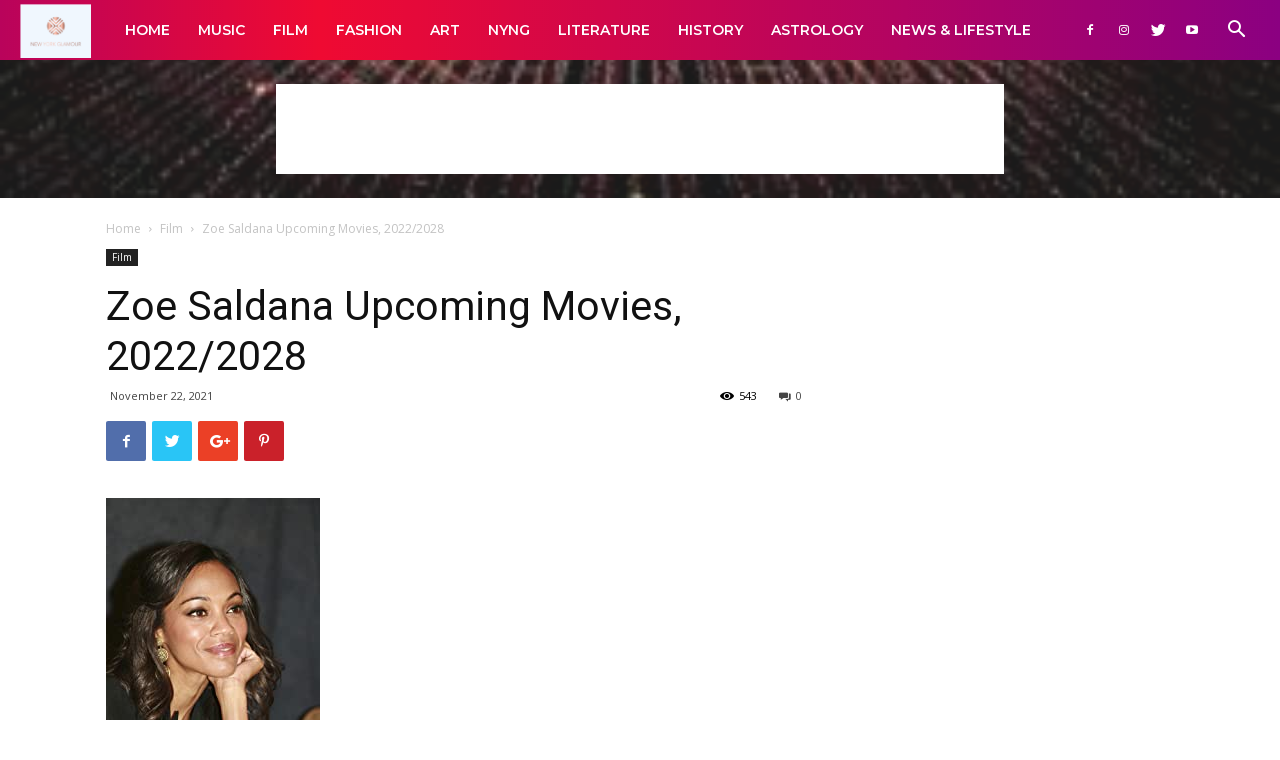

--- FILE ---
content_type: text/html; charset=UTF-8
request_url: https://nyglamour.net/?p=10099
body_size: 25881
content:
<!doctype html >
<head>
    <meta charset="UTF-8" />
    <meta name="viewport" content="width=device-width, initial-scale=1.0">
    <link rel="pingback" href="https://nyglamour.net/xmlrpc.php" />
    <meta name='robots' content='max-image-preview:large' />
<meta property="og:image" content="https://nyglamour.net/wp-content/uploads/2021/11/Zoe-Saldana.jpg" /><link rel="icon" type="image/png" href="https://nyglamour.net/wp-content/uploads/2024/07/6G2A1483-scaled-e1721695763277-300x201.jpg"><link rel="apple-touch-icon-precomposed" sizes="76x76" href="https://nyglamour.net/wp-content/uploads/2024/11/tomasz-frankowski-kBUfvkbFIoE-unsplash-300x200.jpg"/><link rel="apple-touch-icon-precomposed" sizes="120x120" href="https://nyglamour.net/wp-content/uploads/2024/11/shashi-chaturvedula-FjYwhowyp6k-unsplash-300x200.jpg"/><link rel="apple-touch-icon-precomposed" sizes="152x152" href="https://nyglamour.net/wp-content/uploads/2024/11/xu-haiwei-iE7AmEF-9wk-unsplash-240x300.jpg"/><link rel="apple-touch-icon-precomposed" sizes="114x114" href="https://nyglamour.net/wp-content/uploads/2024/11/ben-white-gEKMstKfZ6w-unsplash-300x200.jpg"/><link rel="apple-touch-icon-precomposed" sizes="144x144" href="https://nyglamour.net/wp-content/uploads/2024/11/s-o-c-i-a-l-c-u-t-7KkDiSs5UdQ-unsplash-300x200.jpg"/><link rel='dns-prefetch' href='//www.googletagmanager.com' />
<link rel='dns-prefetch' href='//fonts.googleapis.com' />
<link rel="alternate" type="application/rss+xml" title="New York Glamour &raquo; Feed" href="https://nyglamour.net/?feed=rss2" />
<link rel="alternate" type="application/rss+xml" title="New York Glamour &raquo; Comments Feed" href="https://nyglamour.net/?feed=comments-rss2" />
<link rel="alternate" type="application/rss+xml" title="New York Glamour &raquo; Zoe Saldana Upcoming Movies, 2022/2028 Comments Feed" href="https://nyglamour.net/?feed=rss2&#038;p=10099" />
<link rel="alternate" title="oEmbed (JSON)" type="application/json+oembed" href="https://nyglamour.net/index.php?rest_route=%2Foembed%2F1.0%2Fembed&#038;url=https%3A%2F%2Fnyglamour.net%2F%3Fp%3D10099" />
<link rel="alternate" title="oEmbed (XML)" type="text/xml+oembed" href="https://nyglamour.net/index.php?rest_route=%2Foembed%2F1.0%2Fembed&#038;url=https%3A%2F%2Fnyglamour.net%2F%3Fp%3D10099&#038;format=xml" />
		<!-- This site uses the Google Analytics by MonsterInsights plugin v9.11.1 - Using Analytics tracking - https://www.monsterinsights.com/ -->
							<script src="//www.googletagmanager.com/gtag/js?id=G-LNDW6YQNVR"  data-cfasync="false" data-wpfc-render="false" type="text/javascript" async></script>
			<script data-cfasync="false" data-wpfc-render="false" type="text/javascript">
				var mi_version = '9.11.1';
				var mi_track_user = true;
				var mi_no_track_reason = '';
								var MonsterInsightsDefaultLocations = {"page_location":"https:\/\/nyglamour.net\/?p=10099"};
								if ( typeof MonsterInsightsPrivacyGuardFilter === 'function' ) {
					var MonsterInsightsLocations = (typeof MonsterInsightsExcludeQuery === 'object') ? MonsterInsightsPrivacyGuardFilter( MonsterInsightsExcludeQuery ) : MonsterInsightsPrivacyGuardFilter( MonsterInsightsDefaultLocations );
				} else {
					var MonsterInsightsLocations = (typeof MonsterInsightsExcludeQuery === 'object') ? MonsterInsightsExcludeQuery : MonsterInsightsDefaultLocations;
				}

								var disableStrs = [
										'ga-disable-G-LNDW6YQNVR',
									];

				/* Function to detect opted out users */
				function __gtagTrackerIsOptedOut() {
					for (var index = 0; index < disableStrs.length; index++) {
						if (document.cookie.indexOf(disableStrs[index] + '=true') > -1) {
							return true;
						}
					}

					return false;
				}

				/* Disable tracking if the opt-out cookie exists. */
				if (__gtagTrackerIsOptedOut()) {
					for (var index = 0; index < disableStrs.length; index++) {
						window[disableStrs[index]] = true;
					}
				}

				/* Opt-out function */
				function __gtagTrackerOptout() {
					for (var index = 0; index < disableStrs.length; index++) {
						document.cookie = disableStrs[index] + '=true; expires=Thu, 31 Dec 2099 23:59:59 UTC; path=/';
						window[disableStrs[index]] = true;
					}
				}

				if ('undefined' === typeof gaOptout) {
					function gaOptout() {
						__gtagTrackerOptout();
					}
				}
								window.dataLayer = window.dataLayer || [];

				window.MonsterInsightsDualTracker = {
					helpers: {},
					trackers: {},
				};
				if (mi_track_user) {
					function __gtagDataLayer() {
						dataLayer.push(arguments);
					}

					function __gtagTracker(type, name, parameters) {
						if (!parameters) {
							parameters = {};
						}

						if (parameters.send_to) {
							__gtagDataLayer.apply(null, arguments);
							return;
						}

						if (type === 'event') {
														parameters.send_to = monsterinsights_frontend.v4_id;
							var hookName = name;
							if (typeof parameters['event_category'] !== 'undefined') {
								hookName = parameters['event_category'] + ':' + name;
							}

							if (typeof MonsterInsightsDualTracker.trackers[hookName] !== 'undefined') {
								MonsterInsightsDualTracker.trackers[hookName](parameters);
							} else {
								__gtagDataLayer('event', name, parameters);
							}
							
						} else {
							__gtagDataLayer.apply(null, arguments);
						}
					}

					__gtagTracker('js', new Date());
					__gtagTracker('set', {
						'developer_id.dZGIzZG': true,
											});
					if ( MonsterInsightsLocations.page_location ) {
						__gtagTracker('set', MonsterInsightsLocations);
					}
										__gtagTracker('config', 'G-LNDW6YQNVR', {"forceSSL":"true","link_attribution":"true"} );
										window.gtag = __gtagTracker;										(function () {
						/* https://developers.google.com/analytics/devguides/collection/analyticsjs/ */
						/* ga and __gaTracker compatibility shim. */
						var noopfn = function () {
							return null;
						};
						var newtracker = function () {
							return new Tracker();
						};
						var Tracker = function () {
							return null;
						};
						var p = Tracker.prototype;
						p.get = noopfn;
						p.set = noopfn;
						p.send = function () {
							var args = Array.prototype.slice.call(arguments);
							args.unshift('send');
							__gaTracker.apply(null, args);
						};
						var __gaTracker = function () {
							var len = arguments.length;
							if (len === 0) {
								return;
							}
							var f = arguments[len - 1];
							if (typeof f !== 'object' || f === null || typeof f.hitCallback !== 'function') {
								if ('send' === arguments[0]) {
									var hitConverted, hitObject = false, action;
									if ('event' === arguments[1]) {
										if ('undefined' !== typeof arguments[3]) {
											hitObject = {
												'eventAction': arguments[3],
												'eventCategory': arguments[2],
												'eventLabel': arguments[4],
												'value': arguments[5] ? arguments[5] : 1,
											}
										}
									}
									if ('pageview' === arguments[1]) {
										if ('undefined' !== typeof arguments[2]) {
											hitObject = {
												'eventAction': 'page_view',
												'page_path': arguments[2],
											}
										}
									}
									if (typeof arguments[2] === 'object') {
										hitObject = arguments[2];
									}
									if (typeof arguments[5] === 'object') {
										Object.assign(hitObject, arguments[5]);
									}
									if ('undefined' !== typeof arguments[1].hitType) {
										hitObject = arguments[1];
										if ('pageview' === hitObject.hitType) {
											hitObject.eventAction = 'page_view';
										}
									}
									if (hitObject) {
										action = 'timing' === arguments[1].hitType ? 'timing_complete' : hitObject.eventAction;
										hitConverted = mapArgs(hitObject);
										__gtagTracker('event', action, hitConverted);
									}
								}
								return;
							}

							function mapArgs(args) {
								var arg, hit = {};
								var gaMap = {
									'eventCategory': 'event_category',
									'eventAction': 'event_action',
									'eventLabel': 'event_label',
									'eventValue': 'event_value',
									'nonInteraction': 'non_interaction',
									'timingCategory': 'event_category',
									'timingVar': 'name',
									'timingValue': 'value',
									'timingLabel': 'event_label',
									'page': 'page_path',
									'location': 'page_location',
									'title': 'page_title',
									'referrer' : 'page_referrer',
								};
								for (arg in args) {
																		if (!(!args.hasOwnProperty(arg) || !gaMap.hasOwnProperty(arg))) {
										hit[gaMap[arg]] = args[arg];
									} else {
										hit[arg] = args[arg];
									}
								}
								return hit;
							}

							try {
								f.hitCallback();
							} catch (ex) {
							}
						};
						__gaTracker.create = newtracker;
						__gaTracker.getByName = newtracker;
						__gaTracker.getAll = function () {
							return [];
						};
						__gaTracker.remove = noopfn;
						__gaTracker.loaded = true;
						window['__gaTracker'] = __gaTracker;
					})();
									} else {
										console.log("");
					(function () {
						function __gtagTracker() {
							return null;
						}

						window['__gtagTracker'] = __gtagTracker;
						window['gtag'] = __gtagTracker;
					})();
									}
			</script>
							<!-- / Google Analytics by MonsterInsights -->
		<style id='wp-img-auto-sizes-contain-inline-css' type='text/css'>
img:is([sizes=auto i],[sizes^="auto," i]){contain-intrinsic-size:3000px 1500px}
/*# sourceURL=wp-img-auto-sizes-contain-inline-css */
</style>

<style id='wp-emoji-styles-inline-css' type='text/css'>

	img.wp-smiley, img.emoji {
		display: inline !important;
		border: none !important;
		box-shadow: none !important;
		height: 1em !important;
		width: 1em !important;
		margin: 0 0.07em !important;
		vertical-align: -0.1em !important;
		background: none !important;
		padding: 0 !important;
	}
/*# sourceURL=wp-emoji-styles-inline-css */
</style>
<link rel='stylesheet' id='wp-block-library-css' href='https://nyglamour.net/wp-includes/css/dist/block-library/style.min.css?ver=6e0728ebb67d668afa587a54f804e703' type='text/css' media='all' />
<style id='wp-block-paragraph-inline-css' type='text/css'>
.is-small-text{font-size:.875em}.is-regular-text{font-size:1em}.is-large-text{font-size:2.25em}.is-larger-text{font-size:3em}.has-drop-cap:not(:focus):first-letter{float:left;font-size:8.4em;font-style:normal;font-weight:100;line-height:.68;margin:.05em .1em 0 0;text-transform:uppercase}body.rtl .has-drop-cap:not(:focus):first-letter{float:none;margin-left:.1em}p.has-drop-cap.has-background{overflow:hidden}:root :where(p.has-background){padding:1.25em 2.375em}:where(p.has-text-color:not(.has-link-color)) a{color:inherit}p.has-text-align-left[style*="writing-mode:vertical-lr"],p.has-text-align-right[style*="writing-mode:vertical-rl"]{rotate:180deg}
/*# sourceURL=https://nyglamour.net/wp-includes/blocks/paragraph/style.min.css */
</style>
<style id='global-styles-inline-css' type='text/css'>
:root{--wp--preset--aspect-ratio--square: 1;--wp--preset--aspect-ratio--4-3: 4/3;--wp--preset--aspect-ratio--3-4: 3/4;--wp--preset--aspect-ratio--3-2: 3/2;--wp--preset--aspect-ratio--2-3: 2/3;--wp--preset--aspect-ratio--16-9: 16/9;--wp--preset--aspect-ratio--9-16: 9/16;--wp--preset--color--black: #000000;--wp--preset--color--cyan-bluish-gray: #abb8c3;--wp--preset--color--white: #ffffff;--wp--preset--color--pale-pink: #f78da7;--wp--preset--color--vivid-red: #cf2e2e;--wp--preset--color--luminous-vivid-orange: #ff6900;--wp--preset--color--luminous-vivid-amber: #fcb900;--wp--preset--color--light-green-cyan: #7bdcb5;--wp--preset--color--vivid-green-cyan: #00d084;--wp--preset--color--pale-cyan-blue: #8ed1fc;--wp--preset--color--vivid-cyan-blue: #0693e3;--wp--preset--color--vivid-purple: #9b51e0;--wp--preset--gradient--vivid-cyan-blue-to-vivid-purple: linear-gradient(135deg,rgb(6,147,227) 0%,rgb(155,81,224) 100%);--wp--preset--gradient--light-green-cyan-to-vivid-green-cyan: linear-gradient(135deg,rgb(122,220,180) 0%,rgb(0,208,130) 100%);--wp--preset--gradient--luminous-vivid-amber-to-luminous-vivid-orange: linear-gradient(135deg,rgb(252,185,0) 0%,rgb(255,105,0) 100%);--wp--preset--gradient--luminous-vivid-orange-to-vivid-red: linear-gradient(135deg,rgb(255,105,0) 0%,rgb(207,46,46) 100%);--wp--preset--gradient--very-light-gray-to-cyan-bluish-gray: linear-gradient(135deg,rgb(238,238,238) 0%,rgb(169,184,195) 100%);--wp--preset--gradient--cool-to-warm-spectrum: linear-gradient(135deg,rgb(74,234,220) 0%,rgb(151,120,209) 20%,rgb(207,42,186) 40%,rgb(238,44,130) 60%,rgb(251,105,98) 80%,rgb(254,248,76) 100%);--wp--preset--gradient--blush-light-purple: linear-gradient(135deg,rgb(255,206,236) 0%,rgb(152,150,240) 100%);--wp--preset--gradient--blush-bordeaux: linear-gradient(135deg,rgb(254,205,165) 0%,rgb(254,45,45) 50%,rgb(107,0,62) 100%);--wp--preset--gradient--luminous-dusk: linear-gradient(135deg,rgb(255,203,112) 0%,rgb(199,81,192) 50%,rgb(65,88,208) 100%);--wp--preset--gradient--pale-ocean: linear-gradient(135deg,rgb(255,245,203) 0%,rgb(182,227,212) 50%,rgb(51,167,181) 100%);--wp--preset--gradient--electric-grass: linear-gradient(135deg,rgb(202,248,128) 0%,rgb(113,206,126) 100%);--wp--preset--gradient--midnight: linear-gradient(135deg,rgb(2,3,129) 0%,rgb(40,116,252) 100%);--wp--preset--font-size--small: 13px;--wp--preset--font-size--medium: 20px;--wp--preset--font-size--large: 36px;--wp--preset--font-size--x-large: 42px;--wp--preset--spacing--20: 0.44rem;--wp--preset--spacing--30: 0.67rem;--wp--preset--spacing--40: 1rem;--wp--preset--spacing--50: 1.5rem;--wp--preset--spacing--60: 2.25rem;--wp--preset--spacing--70: 3.38rem;--wp--preset--spacing--80: 5.06rem;--wp--preset--shadow--natural: 6px 6px 9px rgba(0, 0, 0, 0.2);--wp--preset--shadow--deep: 12px 12px 50px rgba(0, 0, 0, 0.4);--wp--preset--shadow--sharp: 6px 6px 0px rgba(0, 0, 0, 0.2);--wp--preset--shadow--outlined: 6px 6px 0px -3px rgb(255, 255, 255), 6px 6px rgb(0, 0, 0);--wp--preset--shadow--crisp: 6px 6px 0px rgb(0, 0, 0);}:where(.is-layout-flex){gap: 0.5em;}:where(.is-layout-grid){gap: 0.5em;}body .is-layout-flex{display: flex;}.is-layout-flex{flex-wrap: wrap;align-items: center;}.is-layout-flex > :is(*, div){margin: 0;}body .is-layout-grid{display: grid;}.is-layout-grid > :is(*, div){margin: 0;}:where(.wp-block-columns.is-layout-flex){gap: 2em;}:where(.wp-block-columns.is-layout-grid){gap: 2em;}:where(.wp-block-post-template.is-layout-flex){gap: 1.25em;}:where(.wp-block-post-template.is-layout-grid){gap: 1.25em;}.has-black-color{color: var(--wp--preset--color--black) !important;}.has-cyan-bluish-gray-color{color: var(--wp--preset--color--cyan-bluish-gray) !important;}.has-white-color{color: var(--wp--preset--color--white) !important;}.has-pale-pink-color{color: var(--wp--preset--color--pale-pink) !important;}.has-vivid-red-color{color: var(--wp--preset--color--vivid-red) !important;}.has-luminous-vivid-orange-color{color: var(--wp--preset--color--luminous-vivid-orange) !important;}.has-luminous-vivid-amber-color{color: var(--wp--preset--color--luminous-vivid-amber) !important;}.has-light-green-cyan-color{color: var(--wp--preset--color--light-green-cyan) !important;}.has-vivid-green-cyan-color{color: var(--wp--preset--color--vivid-green-cyan) !important;}.has-pale-cyan-blue-color{color: var(--wp--preset--color--pale-cyan-blue) !important;}.has-vivid-cyan-blue-color{color: var(--wp--preset--color--vivid-cyan-blue) !important;}.has-vivid-purple-color{color: var(--wp--preset--color--vivid-purple) !important;}.has-black-background-color{background-color: var(--wp--preset--color--black) !important;}.has-cyan-bluish-gray-background-color{background-color: var(--wp--preset--color--cyan-bluish-gray) !important;}.has-white-background-color{background-color: var(--wp--preset--color--white) !important;}.has-pale-pink-background-color{background-color: var(--wp--preset--color--pale-pink) !important;}.has-vivid-red-background-color{background-color: var(--wp--preset--color--vivid-red) !important;}.has-luminous-vivid-orange-background-color{background-color: var(--wp--preset--color--luminous-vivid-orange) !important;}.has-luminous-vivid-amber-background-color{background-color: var(--wp--preset--color--luminous-vivid-amber) !important;}.has-light-green-cyan-background-color{background-color: var(--wp--preset--color--light-green-cyan) !important;}.has-vivid-green-cyan-background-color{background-color: var(--wp--preset--color--vivid-green-cyan) !important;}.has-pale-cyan-blue-background-color{background-color: var(--wp--preset--color--pale-cyan-blue) !important;}.has-vivid-cyan-blue-background-color{background-color: var(--wp--preset--color--vivid-cyan-blue) !important;}.has-vivid-purple-background-color{background-color: var(--wp--preset--color--vivid-purple) !important;}.has-black-border-color{border-color: var(--wp--preset--color--black) !important;}.has-cyan-bluish-gray-border-color{border-color: var(--wp--preset--color--cyan-bluish-gray) !important;}.has-white-border-color{border-color: var(--wp--preset--color--white) !important;}.has-pale-pink-border-color{border-color: var(--wp--preset--color--pale-pink) !important;}.has-vivid-red-border-color{border-color: var(--wp--preset--color--vivid-red) !important;}.has-luminous-vivid-orange-border-color{border-color: var(--wp--preset--color--luminous-vivid-orange) !important;}.has-luminous-vivid-amber-border-color{border-color: var(--wp--preset--color--luminous-vivid-amber) !important;}.has-light-green-cyan-border-color{border-color: var(--wp--preset--color--light-green-cyan) !important;}.has-vivid-green-cyan-border-color{border-color: var(--wp--preset--color--vivid-green-cyan) !important;}.has-pale-cyan-blue-border-color{border-color: var(--wp--preset--color--pale-cyan-blue) !important;}.has-vivid-cyan-blue-border-color{border-color: var(--wp--preset--color--vivid-cyan-blue) !important;}.has-vivid-purple-border-color{border-color: var(--wp--preset--color--vivid-purple) !important;}.has-vivid-cyan-blue-to-vivid-purple-gradient-background{background: var(--wp--preset--gradient--vivid-cyan-blue-to-vivid-purple) !important;}.has-light-green-cyan-to-vivid-green-cyan-gradient-background{background: var(--wp--preset--gradient--light-green-cyan-to-vivid-green-cyan) !important;}.has-luminous-vivid-amber-to-luminous-vivid-orange-gradient-background{background: var(--wp--preset--gradient--luminous-vivid-amber-to-luminous-vivid-orange) !important;}.has-luminous-vivid-orange-to-vivid-red-gradient-background{background: var(--wp--preset--gradient--luminous-vivid-orange-to-vivid-red) !important;}.has-very-light-gray-to-cyan-bluish-gray-gradient-background{background: var(--wp--preset--gradient--very-light-gray-to-cyan-bluish-gray) !important;}.has-cool-to-warm-spectrum-gradient-background{background: var(--wp--preset--gradient--cool-to-warm-spectrum) !important;}.has-blush-light-purple-gradient-background{background: var(--wp--preset--gradient--blush-light-purple) !important;}.has-blush-bordeaux-gradient-background{background: var(--wp--preset--gradient--blush-bordeaux) !important;}.has-luminous-dusk-gradient-background{background: var(--wp--preset--gradient--luminous-dusk) !important;}.has-pale-ocean-gradient-background{background: var(--wp--preset--gradient--pale-ocean) !important;}.has-electric-grass-gradient-background{background: var(--wp--preset--gradient--electric-grass) !important;}.has-midnight-gradient-background{background: var(--wp--preset--gradient--midnight) !important;}.has-small-font-size{font-size: var(--wp--preset--font-size--small) !important;}.has-medium-font-size{font-size: var(--wp--preset--font-size--medium) !important;}.has-large-font-size{font-size: var(--wp--preset--font-size--large) !important;}.has-x-large-font-size{font-size: var(--wp--preset--font-size--x-large) !important;}
/*# sourceURL=global-styles-inline-css */
</style>

<style id='classic-theme-styles-inline-css' type='text/css'>
/*! This file is auto-generated */
.wp-block-button__link{color:#fff;background-color:#32373c;border-radius:9999px;box-shadow:none;text-decoration:none;padding:calc(.667em + 2px) calc(1.333em + 2px);font-size:1.125em}.wp-block-file__button{background:#32373c;color:#fff;text-decoration:none}
/*# sourceURL=/wp-includes/css/classic-themes.min.css */
</style>
<link rel='stylesheet' id='google-fonts-style-css' href='https://fonts.googleapis.com/css?family=Montserrat%3A400%2C300%2C500%2C600%2C700%7COpen+Sans%3A300italic%2C400%2C400italic%2C600%2C600italic%2C700%2C300%2C500%7CRoboto%3A300%2C400%2C400italic%2C500%2C500italic%2C700%2C900%2C600&#038;ver=9.1' type='text/css' media='all' />
<link rel='stylesheet' id='newsletter-css' href='https://nyglamour.net/wp-content/plugins/newsletter/style.css?ver=8.6.0' type='text/css' media='all' />
<link rel='stylesheet' id='td-theme-css' href='https://nyglamour.net/wp-content/themes/Newspaper/style.css?ver=9.1' type='text/css' media='all' />
<link rel='stylesheet' id='td-theme-demo-style-css' href='https://nyglamour.net/wp-content/themes/Newspaper/includes/demos/fast/demo_style.css?ver=9.1' type='text/css' media='all' />
<script type="text/javascript" src="https://nyglamour.net/wp-content/plugins/google-analytics-for-wordpress/assets/js/frontend-gtag.min.js?ver=9.11.1" id="monsterinsights-frontend-script-js" async="async" data-wp-strategy="async"></script>
<script data-cfasync="false" data-wpfc-render="false" type="text/javascript" id='monsterinsights-frontend-script-js-extra'>/* <![CDATA[ */
var monsterinsights_frontend = {"js_events_tracking":"true","download_extensions":"doc,pdf,ppt,zip,xls,docx,pptx,xlsx","inbound_paths":"[{\"path\":\"\\\/go\\\/\",\"label\":\"affiliate\"},{\"path\":\"\\\/recommend\\\/\",\"label\":\"affiliate\"}]","home_url":"https:\/\/nyglamour.net","hash_tracking":"false","v4_id":"G-LNDW6YQNVR"};/* ]]> */
</script>
<script type="text/javascript" src="https://nyglamour.net/wp-includes/js/jquery/jquery.min.js?ver=3.7.1" id="jquery-core-js"></script>
<script type="text/javascript" src="https://nyglamour.net/wp-includes/js/jquery/jquery-migrate.min.js?ver=3.4.1" id="jquery-migrate-js"></script>

<!-- Google tag (gtag.js) snippet added by Site Kit -->

<!-- Google Analytics snippet added by Site Kit -->
<script type="text/javascript" src="https://www.googletagmanager.com/gtag/js?id=GT-NGWXGQ4G" id="google_gtagjs-js" async></script>
<script type="text/javascript" id="google_gtagjs-js-after">
/* <![CDATA[ */
window.dataLayer = window.dataLayer || [];function gtag(){dataLayer.push(arguments);}
gtag("set","linker",{"domains":["nyglamour.net"]});
gtag("js", new Date());
gtag("set", "developer_id.dZTNiMT", true);
gtag("config", "GT-NGWXGQ4G");
//# sourceURL=google_gtagjs-js-after
/* ]]> */
</script>

<!-- End Google tag (gtag.js) snippet added by Site Kit -->
<link rel="https://api.w.org/" href="https://nyglamour.net/index.php?rest_route=/" /><link rel="alternate" title="JSON" type="application/json" href="https://nyglamour.net/index.php?rest_route=/wp/v2/posts/10099" /><link rel="EditURI" type="application/rsd+xml" title="RSD" href="https://nyglamour.net/xmlrpc.php?rsd" />
<link rel="canonical" href="https://nyglamour.net/?p=10099" />
<meta name="generator" content="Site Kit by Google 1.124.0" /><!-- Analytics by WP Statistics v14.11.2 - https://wp-statistics.com -->
<!--[if lt IE 9]><script src="https://cdnjs.cloudflare.com/ajax/libs/html5shiv/3.7.3/html5shiv.js"></script><![endif]-->
    <meta name="google-site-verification" content="QKg8jKJ1gb9ZmTWNHbq8HSmHaskTNxEqksWy4-ghRxA">
<!-- Google AdSense meta tags added by Site Kit -->
<meta name="google-adsense-platform-account" content="ca-host-pub-2644536267352236">
<meta name="google-adsense-platform-domain" content="sitekit.withgoogle.com">
<!-- End Google AdSense meta tags added by Site Kit -->

<!-- JS generated by theme -->

<script>
    
    

	    var tdBlocksArray = []; //here we store all the items for the current page

	    //td_block class - each ajax block uses a object of this class for requests
	    function tdBlock() {
		    this.id = '';
		    this.block_type = 1; //block type id (1-234 etc)
		    this.atts = '';
		    this.td_column_number = '';
		    this.td_current_page = 1; //
		    this.post_count = 0; //from wp
		    this.found_posts = 0; //from wp
		    this.max_num_pages = 0; //from wp
		    this.td_filter_value = ''; //current live filter value
		    this.is_ajax_running = false;
		    this.td_user_action = ''; // load more or infinite loader (used by the animation)
		    this.header_color = '';
		    this.ajax_pagination_infinite_stop = ''; //show load more at page x
	    }


        // td_js_generator - mini detector
        (function(){
            var htmlTag = document.getElementsByTagName("html")[0];

	        if ( navigator.userAgent.indexOf("MSIE 10.0") > -1 ) {
                htmlTag.className += ' ie10';
            }

            if ( !!navigator.userAgent.match(/Trident.*rv\:11\./) ) {
                htmlTag.className += ' ie11';
            }

	        if ( navigator.userAgent.indexOf("Edge") > -1 ) {
                htmlTag.className += ' ieEdge';
            }

            if ( /(iPad|iPhone|iPod)/g.test(navigator.userAgent) ) {
                htmlTag.className += ' td-md-is-ios';
            }

            var user_agent = navigator.userAgent.toLowerCase();
            if ( user_agent.indexOf("android") > -1 ) {
                htmlTag.className += ' td-md-is-android';
            }

            if ( -1 !== navigator.userAgent.indexOf('Mac OS X')  ) {
                htmlTag.className += ' td-md-is-os-x';
            }

            if ( /chrom(e|ium)/.test(navigator.userAgent.toLowerCase()) ) {
               htmlTag.className += ' td-md-is-chrome';
            }

            if ( -1 !== navigator.userAgent.indexOf('Firefox') ) {
                htmlTag.className += ' td-md-is-firefox';
            }

            if ( -1 !== navigator.userAgent.indexOf('Safari') && -1 === navigator.userAgent.indexOf('Chrome') ) {
                htmlTag.className += ' td-md-is-safari';
            }

            if( -1 !== navigator.userAgent.indexOf('IEMobile') ){
                htmlTag.className += ' td-md-is-iemobile';
            }

        })();




        var tdLocalCache = {};

        ( function () {
            "use strict";

            tdLocalCache = {
                data: {},
                remove: function (resource_id) {
                    delete tdLocalCache.data[resource_id];
                },
                exist: function (resource_id) {
                    return tdLocalCache.data.hasOwnProperty(resource_id) && tdLocalCache.data[resource_id] !== null;
                },
                get: function (resource_id) {
                    return tdLocalCache.data[resource_id];
                },
                set: function (resource_id, cachedData) {
                    tdLocalCache.remove(resource_id);
                    tdLocalCache.data[resource_id] = cachedData;
                }
            };
        })();

    
    
var td_viewport_interval_list=[{"limitBottom":767,"sidebarWidth":228},{"limitBottom":1018,"sidebarWidth":300},{"limitBottom":1140,"sidebarWidth":324}];
var td_animation_stack_effect="type0";
var tds_animation_stack=true;
var td_animation_stack_specific_selectors=".entry-thumb, img";
var td_animation_stack_general_selectors=".td-animation-stack img, .td-animation-stack .entry-thumb, .post img";
var td_ajax_url="https:\/\/nyglamour.net\/wp-admin\/admin-ajax.php?td_theme_name=Newspaper&v=9.1";
var td_get_template_directory_uri="https:\/\/nyglamour.net\/wp-content\/themes\/Newspaper";
var tds_snap_menu="smart_snap_always";
var tds_logo_on_sticky="show_header_logo";
var tds_header_style="5";
var td_please_wait="Please wait...";
var td_email_user_pass_incorrect="User or password incorrect!";
var td_email_user_incorrect="Email or username incorrect!";
var td_email_incorrect="Email incorrect!";
var tds_more_articles_on_post_enable="";
var tds_more_articles_on_post_time_to_wait="";
var tds_more_articles_on_post_pages_distance_from_top=0;
var tds_theme_color_site_wide="#c4364e";
var tds_smart_sidebar="enabled";
var tdThemeName="Newspaper";
var td_magnific_popup_translation_tPrev="Previous (Left arrow key)";
var td_magnific_popup_translation_tNext="Next (Right arrow key)";
var td_magnific_popup_translation_tCounter="%curr% of %total%";
var td_magnific_popup_translation_ajax_tError="The content from %url% could not be loaded.";
var td_magnific_popup_translation_image_tError="The image #%curr% could not be loaded.";
var tdDateNamesI18n={"month_names":["January","February","March","April","May","June","July","August","September","October","November","December"],"month_names_short":["Jan","Feb","Mar","Apr","May","Jun","Jul","Aug","Sep","Oct","Nov","Dec"],"day_names":["Sunday","Monday","Tuesday","Wednesday","Thursday","Friday","Saturday"],"day_names_short":["Sun","Mon","Tue","Wed","Thu","Fri","Sat"]};
var td_ad_background_click_link="";
var td_ad_background_click_target="";
</script>


<!-- Header style compiled by theme -->

<style>
    
.td-header-wrap .black-menu .sf-menu > .current-menu-item > a,
    .td-header-wrap .black-menu .sf-menu > .current-menu-ancestor > a,
    .td-header-wrap .black-menu .sf-menu > .current-category-ancestor > a,
    .td-header-wrap .black-menu .sf-menu > li > a:hover,
    .td-header-wrap .black-menu .sf-menu > .sfHover > a,
    .td-header-style-12 .td-header-menu-wrap-full,
    .sf-menu > .current-menu-item > a:after,
    .sf-menu > .current-menu-ancestor > a:after,
    .sf-menu > .current-category-ancestor > a:after,
    .sf-menu > li:hover > a:after,
    .sf-menu > .sfHover > a:after,
    .td-header-style-12 .td-affix,
    .header-search-wrap .td-drop-down-search:after,
    .header-search-wrap .td-drop-down-search .btn:hover,
    input[type=submit]:hover,
    .td-read-more a,
    .td-post-category:hover,
    .td-grid-style-1.td-hover-1 .td-big-grid-post:hover .td-post-category,
    .td-grid-style-5.td-hover-1 .td-big-grid-post:hover .td-post-category,
    .td_top_authors .td-active .td-author-post-count,
    .td_top_authors .td-active .td-author-comments-count,
    .td_top_authors .td_mod_wrap:hover .td-author-post-count,
    .td_top_authors .td_mod_wrap:hover .td-author-comments-count,
    .td-404-sub-sub-title a:hover,
    .td-search-form-widget .wpb_button:hover,
    .td-rating-bar-wrap div,
    .td_category_template_3 .td-current-sub-category,
    .dropcap,
    .td_wrapper_video_playlist .td_video_controls_playlist_wrapper,
    .wpb_default,
    .wpb_default:hover,
    .td-left-smart-list:hover,
    .td-right-smart-list:hover,
    .woocommerce-checkout .woocommerce input.button:hover,
    .woocommerce-page .woocommerce a.button:hover,
    .woocommerce-account div.woocommerce .button:hover,
    #bbpress-forums button:hover,
    .bbp_widget_login .button:hover,
    .td-footer-wrapper .td-post-category,
    .td-footer-wrapper .widget_product_search input[type="submit"]:hover,
    .woocommerce .product a.button:hover,
    .woocommerce .product #respond input#submit:hover,
    .woocommerce .checkout input#place_order:hover,
    .woocommerce .woocommerce.widget .button:hover,
    .single-product .product .summary .cart .button:hover,
    .woocommerce-cart .woocommerce table.cart .button:hover,
    .woocommerce-cart .woocommerce .shipping-calculator-form .button:hover,
    .td-next-prev-wrap a:hover,
    .td-load-more-wrap a:hover,
    .td-post-small-box a:hover,
    .page-nav .current,
    .page-nav:first-child > div,
    .td_category_template_8 .td-category-header .td-category a.td-current-sub-category,
    .td_category_template_4 .td-category-siblings .td-category a:hover,
    #bbpress-forums .bbp-pagination .current,
    #bbpress-forums #bbp-single-user-details #bbp-user-navigation li.current a,
    .td-theme-slider:hover .slide-meta-cat a,
    a.vc_btn-black:hover,
    .td-trending-now-wrapper:hover .td-trending-now-title,
    .td-scroll-up,
    .td-smart-list-button:hover,
    .td-weather-information:before,
    .td-weather-week:before,
    .td_block_exchange .td-exchange-header:before,
    .td_block_big_grid_9.td-grid-style-1 .td-post-category,
    .td_block_big_grid_9.td-grid-style-5 .td-post-category,
    .td-grid-style-6.td-hover-1 .td-module-thumb:after,
    .td-pulldown-syle-2 .td-subcat-dropdown ul:after,
    .td_block_template_9 .td-block-title:after,
    .td_block_template_15 .td-block-title:before,
    div.wpforms-container .wpforms-form div.wpforms-submit-container button[type=submit] {
        background-color: #c4364e;
    }

    .td_block_template_4 .td-related-title .td-cur-simple-item:before {
        border-color: #c4364e transparent transparent transparent !important;
    }

    .woocommerce .woocommerce-message .button:hover,
    .woocommerce .woocommerce-error .button:hover,
    .woocommerce .woocommerce-info .button:hover {
        background-color: #c4364e !important;
    }
    
    
    .td_block_template_4 .td-related-title .td-cur-simple-item,
    .td_block_template_3 .td-related-title .td-cur-simple-item,
    .td_block_template_9 .td-related-title:after {
        background-color: #c4364e;
    }

    .woocommerce .product .onsale,
    .woocommerce.widget .ui-slider .ui-slider-handle {
        background: none #c4364e;
    }

    .woocommerce.widget.widget_layered_nav_filters ul li a {
        background: none repeat scroll 0 0 #c4364e !important;
    }

    a,
    cite a:hover,
    .td_mega_menu_sub_cats .cur-sub-cat,
    .td-mega-span h3 a:hover,
    .td_mod_mega_menu:hover .entry-title a,
    .header-search-wrap .result-msg a:hover,
    .td-header-top-menu .td-drop-down-search .td_module_wrap:hover .entry-title a,
    .td-header-top-menu .td-icon-search:hover,
    .td-header-wrap .result-msg a:hover,
    .top-header-menu li a:hover,
    .top-header-menu .current-menu-item > a,
    .top-header-menu .current-menu-ancestor > a,
    .top-header-menu .current-category-ancestor > a,
    .td-social-icon-wrap > a:hover,
    .td-header-sp-top-widget .td-social-icon-wrap a:hover,
    .td-page-content blockquote p,
    .td-post-content blockquote p,
    .mce-content-body blockquote p,
    .comment-content blockquote p,
    .wpb_text_column blockquote p,
    .td_block_text_with_title blockquote p,
    .td_module_wrap:hover .entry-title a,
    .td-subcat-filter .td-subcat-list a:hover,
    .td-subcat-filter .td-subcat-dropdown a:hover,
    .td_quote_on_blocks,
    .dropcap2,
    .dropcap3,
    .td_top_authors .td-active .td-authors-name a,
    .td_top_authors .td_mod_wrap:hover .td-authors-name a,
    .td-post-next-prev-content a:hover,
    .author-box-wrap .td-author-social a:hover,
    .td-author-name a:hover,
    .td-author-url a:hover,
    .td_mod_related_posts:hover h3 > a,
    .td-post-template-11 .td-related-title .td-related-left:hover,
    .td-post-template-11 .td-related-title .td-related-right:hover,
    .td-post-template-11 .td-related-title .td-cur-simple-item,
    .td-post-template-11 .td_block_related_posts .td-next-prev-wrap a:hover,
    .comment-reply-link:hover,
    .logged-in-as a:hover,
    #cancel-comment-reply-link:hover,
    .td-search-query,
    .td-category-header .td-pulldown-category-filter-link:hover,
    .td-category-siblings .td-subcat-dropdown a:hover,
    .td-category-siblings .td-subcat-dropdown a.td-current-sub-category,
    .widget a:hover,
    .td_wp_recentcomments a:hover,
    .archive .widget_archive .current,
    .archive .widget_archive .current a,
    .widget_calendar tfoot a:hover,
    .woocommerce a.added_to_cart:hover,
    .woocommerce-account .woocommerce-MyAccount-navigation a:hover,
    #bbpress-forums li.bbp-header .bbp-reply-content span a:hover,
    #bbpress-forums .bbp-forum-freshness a:hover,
    #bbpress-forums .bbp-topic-freshness a:hover,
    #bbpress-forums .bbp-forums-list li a:hover,
    #bbpress-forums .bbp-forum-title:hover,
    #bbpress-forums .bbp-topic-permalink:hover,
    #bbpress-forums .bbp-topic-started-by a:hover,
    #bbpress-forums .bbp-topic-started-in a:hover,
    #bbpress-forums .bbp-body .super-sticky li.bbp-topic-title .bbp-topic-permalink,
    #bbpress-forums .bbp-body .sticky li.bbp-topic-title .bbp-topic-permalink,
    .widget_display_replies .bbp-author-name,
    .widget_display_topics .bbp-author-name,
    .footer-text-wrap .footer-email-wrap a,
    .td-subfooter-menu li a:hover,
    .footer-social-wrap a:hover,
    a.vc_btn-black:hover,
    .td-smart-list-dropdown-wrap .td-smart-list-button:hover,
    .td_module_17 .td-read-more a:hover,
    .td_module_18 .td-read-more a:hover,
    .td_module_19 .td-post-author-name a:hover,
    .td-instagram-user a,
    .td-pulldown-syle-2 .td-subcat-dropdown:hover .td-subcat-more span,
    .td-pulldown-syle-2 .td-subcat-dropdown:hover .td-subcat-more i,
    .td-pulldown-syle-3 .td-subcat-dropdown:hover .td-subcat-more span,
    .td-pulldown-syle-3 .td-subcat-dropdown:hover .td-subcat-more i,
    .td-block-title-wrap .td-wrapper-pulldown-filter .td-pulldown-filter-display-option:hover,
    .td-block-title-wrap .td-wrapper-pulldown-filter .td-pulldown-filter-display-option:hover i,
    .td-block-title-wrap .td-wrapper-pulldown-filter .td-pulldown-filter-link:hover,
    .td-block-title-wrap .td-wrapper-pulldown-filter .td-pulldown-filter-item .td-cur-simple-item,
    .td_block_template_2 .td-related-title .td-cur-simple-item,
    .td_block_template_5 .td-related-title .td-cur-simple-item,
    .td_block_template_6 .td-related-title .td-cur-simple-item,
    .td_block_template_7 .td-related-title .td-cur-simple-item,
    .td_block_template_8 .td-related-title .td-cur-simple-item,
    .td_block_template_9 .td-related-title .td-cur-simple-item,
    .td_block_template_10 .td-related-title .td-cur-simple-item,
    .td_block_template_11 .td-related-title .td-cur-simple-item,
    .td_block_template_12 .td-related-title .td-cur-simple-item,
    .td_block_template_13 .td-related-title .td-cur-simple-item,
    .td_block_template_14 .td-related-title .td-cur-simple-item,
    .td_block_template_15 .td-related-title .td-cur-simple-item,
    .td_block_template_16 .td-related-title .td-cur-simple-item,
    .td_block_template_17 .td-related-title .td-cur-simple-item,
    .td-theme-wrap .sf-menu ul .td-menu-item > a:hover,
    .td-theme-wrap .sf-menu ul .sfHover > a,
    .td-theme-wrap .sf-menu ul .current-menu-ancestor > a,
    .td-theme-wrap .sf-menu ul .current-category-ancestor > a,
    .td-theme-wrap .sf-menu ul .current-menu-item > a,
    .td_outlined_btn {
        color: #c4364e;
    }

    a.vc_btn-black.vc_btn_square_outlined:hover,
    a.vc_btn-black.vc_btn_outlined:hover,
    .td-mega-menu-page .wpb_content_element ul li a:hover,
    .td-theme-wrap .td-aj-search-results .td_module_wrap:hover .entry-title a,
    .td-theme-wrap .header-search-wrap .result-msg a:hover {
        color: #c4364e !important;
    }

    .td-next-prev-wrap a:hover,
    .td-load-more-wrap a:hover,
    .td-post-small-box a:hover,
    .page-nav .current,
    .page-nav:first-child > div,
    .td_category_template_8 .td-category-header .td-category a.td-current-sub-category,
    .td_category_template_4 .td-category-siblings .td-category a:hover,
    #bbpress-forums .bbp-pagination .current,
    .post .td_quote_box,
    .page .td_quote_box,
    a.vc_btn-black:hover,
    .td_block_template_5 .td-block-title > *,
    .td_outlined_btn {
        border-color: #c4364e;
    }

    .td_wrapper_video_playlist .td_video_currently_playing:after {
        border-color: #c4364e !important;
    }

    .header-search-wrap .td-drop-down-search:before {
        border-color: transparent transparent #c4364e transparent;
    }

    .block-title > span,
    .block-title > a,
    .block-title > label,
    .widgettitle,
    .widgettitle:after,
    .td-trending-now-title,
    .td-trending-now-wrapper:hover .td-trending-now-title,
    .wpb_tabs li.ui-tabs-active a,
    .wpb_tabs li:hover a,
    .vc_tta-container .vc_tta-color-grey.vc_tta-tabs-position-top.vc_tta-style-classic .vc_tta-tabs-container .vc_tta-tab.vc_active > a,
    .vc_tta-container .vc_tta-color-grey.vc_tta-tabs-position-top.vc_tta-style-classic .vc_tta-tabs-container .vc_tta-tab:hover > a,
    .td_block_template_1 .td-related-title .td-cur-simple-item,
    .woocommerce .product .products h2:not(.woocommerce-loop-product__title),
    .td-subcat-filter .td-subcat-dropdown:hover .td-subcat-more, 
    .td_3D_btn,
    .td_shadow_btn,
    .td_default_btn,
    .td_round_btn, 
    .td_outlined_btn:hover {
    	background-color: #c4364e;
    }

    .woocommerce div.product .woocommerce-tabs ul.tabs li.active {
    	background-color: #c4364e !important;
    }

    .block-title,
    .td_block_template_1 .td-related-title,
    .wpb_tabs .wpb_tabs_nav,
    .vc_tta-container .vc_tta-color-grey.vc_tta-tabs-position-top.vc_tta-style-classic .vc_tta-tabs-container,
    .woocommerce div.product .woocommerce-tabs ul.tabs:before {
        border-color: #c4364e;
    }
    .td_block_wrap .td-subcat-item a.td-cur-simple-item {
	    color: #c4364e;
	}


    
    .td-grid-style-4 .entry-title
    {
        background-color: rgba(196, 54, 78, 0.7);
    }

    
    .td-header-wrap .td-header-menu-wrap-full,
    .td-header-menu-wrap.td-affix,
    .td-header-style-3 .td-header-main-menu,
    .td-header-style-3 .td-affix .td-header-main-menu,
    .td-header-style-4 .td-header-main-menu,
    .td-header-style-4 .td-affix .td-header-main-menu,
    .td-header-style-8 .td-header-menu-wrap.td-affix,
    .td-header-style-8 .td-header-top-menu-full {
		background-color: #d3303e;
    }


    .td-boxed-layout .td-header-style-3 .td-header-menu-wrap,
    .td-boxed-layout .td-header-style-4 .td-header-menu-wrap,
    .td-header-style-3 .td_stretch_content .td-header-menu-wrap,
    .td-header-style-4 .td_stretch_content .td-header-menu-wrap {
    	background-color: #d3303e !important;
    }


    @media (min-width: 1019px) {
        .td-header-style-1 .td-header-sp-recs,
        .td-header-style-1 .td-header-sp-logo {
            margin-bottom: 28px;
        }
    }

    @media (min-width: 768px) and (max-width: 1018px) {
        .td-header-style-1 .td-header-sp-recs,
        .td-header-style-1 .td-header-sp-logo {
            margin-bottom: 14px;
        }
    }

    .td-header-style-7 .td-header-top-menu {
        border-bottom: none;
    }
    
    
    
    .sf-menu > .current-menu-item > a:after,
    .sf-menu > .current-menu-ancestor > a:after,
    .sf-menu > .current-category-ancestor > a:after,
    .sf-menu > li:hover > a:after,
    .sf-menu > .sfHover > a:after,
    .td_block_mega_menu .td-next-prev-wrap a:hover,
    .td-mega-span .td-post-category:hover,
    .td-header-wrap .black-menu .sf-menu > li > a:hover,
    .td-header-wrap .black-menu .sf-menu > .current-menu-ancestor > a,
    .td-header-wrap .black-menu .sf-menu > .sfHover > a,
    .header-search-wrap .td-drop-down-search:after,
    .header-search-wrap .td-drop-down-search .btn:hover,
    .td-header-wrap .black-menu .sf-menu > .current-menu-item > a,
    .td-header-wrap .black-menu .sf-menu > .current-menu-ancestor > a,
    .td-header-wrap .black-menu .sf-menu > .current-category-ancestor > a {
        background-color: rgba(255,255,255,0.8);
    }


    .td_block_mega_menu .td-next-prev-wrap a:hover {
        border-color: rgba(255,255,255,0.8);
    }

    .header-search-wrap .td-drop-down-search:before {
        border-color: transparent transparent rgba(255,255,255,0.8) transparent;
    }

    .td_mega_menu_sub_cats .cur-sub-cat,
    .td_mod_mega_menu:hover .entry-title a,
    .td-theme-wrap .sf-menu ul .td-menu-item > a:hover,
    .td-theme-wrap .sf-menu ul .sfHover > a,
    .td-theme-wrap .sf-menu ul .current-menu-ancestor > a,
    .td-theme-wrap .sf-menu ul .current-category-ancestor > a,
    .td-theme-wrap .sf-menu ul .current-menu-item > a {
        color: rgba(255,255,255,0.8);
    }
    
    
    
    .td-header-wrap .td-header-menu-wrap .sf-menu > li > a,
    .td-header-wrap .td-header-menu-social .td-social-icon-wrap a,
    .td-header-style-4 .td-header-menu-social .td-social-icon-wrap i,
    .td-header-style-5 .td-header-menu-social .td-social-icon-wrap i,
    .td-header-style-6 .td-header-menu-social .td-social-icon-wrap i,
    .td-header-style-12 .td-header-menu-social .td-social-icon-wrap i,
    .td-header-wrap .header-search-wrap #td-header-search-button .td-icon-search {
        color: #ffffff;
    }
    .td-header-wrap .td-header-menu-social + .td-search-wrapper #td-header-search-button:before {
      background-color: #ffffff;
    }
    
    
    .td-theme-wrap .sf-menu .td-normal-menu .td-menu-item > a:hover,
    .td-theme-wrap .sf-menu .td-normal-menu .sfHover > a,
    .td-theme-wrap .sf-menu .td-normal-menu .current-menu-ancestor > a,
    .td-theme-wrap .sf-menu .td-normal-menu .current-category-ancestor > a,
    .td-theme-wrap .sf-menu .td-normal-menu .current-menu-item > a {
        color: #c4364e;
    }

    
    .td-theme-wrap .td_mega_menu_sub_cats {
        background-color: rgba(255,255,255,0.01);
    }
    @media (min-width: 1141px) {
        .td_stretch_content .td_block_mega_menu:before {
            background-color: rgba(255,255,255,0.01);
        }
    }
    
    .td-theme-wrap .sf-menu .td_mega_menu_sub_cats .cur-sub-cat,
    .td-theme-wrap .td-mega-menu ul {
        border-color: rgba(255,255,255,0.01);
    }
    .td-theme-wrap .td_mega_menu_sub_cats:after {
        background-color: rgba(255,255,255,0.01);
    }
    
    .td-theme-wrap .td_mod_mega_menu:hover .entry-title a,
    .td-theme-wrap .sf-menu .td_mega_menu_sub_cats .cur-sub-cat {
        color: #d3303e;
    }
    .td-theme-wrap .sf-menu .td-mega-menu .td-post-category:hover,
    .td-theme-wrap .td-mega-menu .td-next-prev-wrap a:hover {
        background-color: #d3303e;
    }
    .td-theme-wrap .td-mega-menu .td-next-prev-wrap a:hover {
        border-color: #d3303e;
    }

    
    .td-theme-wrap .header-search-wrap .td-drop-down-search .btn {
        background-color: #c4364e;
    }
    
    .td-theme-wrap .header-search-wrap .td-drop-down-search .btn:hover {
        background-color: #ed6178;
    }
    .td-theme-wrap .td-aj-search-results .td_module_wrap:hover .entry-title a,
    .td-theme-wrap .header-search-wrap .result-msg a:hover {
        color: #ed6178 !important;
    }

    
    @media (max-width: 767px) {
        body .td-header-wrap .td-header-main-menu {
            background-color: #d90844 !important;
        }
    }


    
    .td-menu-background:before,
    .td-search-background:before {
        background: rgba(0,0,0,0.7);
        background: -moz-linear-gradient(top, rgba(0,0,0,0.7) 0%, rgba(0,0,0,0.9) 100%);
        background: -webkit-gradient(left top, left bottom, color-stop(0%, rgba(0,0,0,0.7)), color-stop(100%, rgba(0,0,0,0.9)));
        background: -webkit-linear-gradient(top, rgba(0,0,0,0.7) 0%, rgba(0,0,0,0.9) 100%);
        background: -o-linear-gradient(top, rgba(0,0,0,0.7) 0%, rgba(0,0,0,0.9) 100%);
        background: -ms-linear-gradient(top, rgba(0,0,0,0.7) 0%, rgba(0,0,0,0.9) 100%);
        background: linear-gradient(to bottom, rgba(0,0,0,0.7) 0%, rgba(0,0,0,0.9) 100%);
        filter: progid:DXImageTransform.Microsoft.gradient( startColorstr='rgba(0,0,0,0.7)', endColorstr='rgba(0,0,0,0.9)', GradientType=0 );
    }

    
    .td-mobile-content .current-menu-item > a,
    .td-mobile-content .current-menu-ancestor > a,
    .td-mobile-content .current-category-ancestor > a,
    #td-mobile-nav .td-menu-login-section a:hover,
    #td-mobile-nav .td-register-section a:hover,
    #td-mobile-nav .td-menu-socials-wrap a:hover i,
    .td-search-close a:hover i {
        color: #d90844;
    }

    
    .mfp-content .td-login-button:active,
    .mfp-content .td-login-button:hover {
        background-color: #d90844;
    }
    
    .white-popup-block:after {
        background: rgba(0,0,0,0.7);
        background: -moz-linear-gradient(45deg, rgba(0,0,0,0.7) 0%, rgba(0,0,0,0.9) 100%);
        background: -webkit-gradient(left bottom, right top, color-stop(0%, rgba(0,0,0,0.7)), color-stop(100%, rgba(0,0,0,0.9)));
        background: -webkit-linear-gradient(45deg, rgba(0,0,0,0.7) 0%, rgba(0,0,0,0.9) 100%);
        background: -o-linear-gradient(45deg, rgba(0,0,0,0.7) 0%, rgba(0,0,0,0.9) 100%);
        background: -ms-linear-gradient(45deg, rgba(0,0,0,0.7) 0%, rgba(0,0,0,0.9) 100%);
        background: linear-gradient(45deg, rgba(0,0,0,0.7) 0%, rgba(0,0,0,0.9) 100%);
        filter: progid:DXImageTransform.Microsoft.gradient( startColorstr='rgba(0,0,0,0.7)', endColorstr='rgba(0,0,0,0.9)', GradientType=0 );
    }


    
    .td-header-bg:before {
        background-image: url('https://nyglamour.net/wp-content/uploads/2024/11/joshua-sortino-LqKhnDzSF-8-unsplash-300x200.jpg');
    }

    
    .td-header-bg:before {
        background-repeat: repeat;
    }

    
    .td-header-bg:before {
        opacity: 0.9;
    }





    
    .td-menu-background,
    .td-search-background {
        background-image: url('https://nyglamour.net/wp-content/uploads/2019/04/1.jpg');
    }

    
    .white-popup-block:before {
        background-image: url('https://nyglamour.net/wp-content/uploads/2019/04/2.jpg');
    }

    
    ul.sf-menu > .td-menu-item > a,
    .td-theme-wrap .td-header-menu-social {
        font-family:Montserrat;
	font-size:14px;
	font-weight:600;
	
    }
    
    .sf-menu ul .td-menu-item a {
        font-family:Montserrat;
	font-size:12px;
	font-weight:600;
	
    }
	
    .td_mod_mega_menu .item-details a {
        font-family:Montserrat;
	font-size:12px;
	font-weight:600;
	
    }
    
    .td_mega_menu_sub_cats .block-mega-child-cats a {
        font-family:Montserrat;
	font-size:12px;
	font-weight:600;
	
    }
    
    .td-mobile-content .td-mobile-main-menu > li > a {
        font-weight:600;
	
    }
    
    .td-mobile-content .sub-menu a {
        font-weight:600;
	
    }
    
	#td-mobile-nav,
	#td-mobile-nav .wpb_button,
	.td-search-wrap-mob {
		font-family:Montserrat;
	
	}
</style>

<script type="application/ld+json">
                        {
                            "@context": "http://schema.org",
                            "@type": "BreadcrumbList",
                            "itemListElement": [{
                            "@type": "ListItem",
                            "position": 1,
                                "item": {
                                "@type": "WebSite",
                                "@id": "https://nyglamour.net/",
                                "name": "Home"                                               
                            }
                        },{
                            "@type": "ListItem",
                            "position": 2,
                                "item": {
                                "@type": "WebPage",
                                "@id": "https://nyglamour.net/?cat=2",
                                "name": "Film"
                            }
                        },{
                            "@type": "ListItem",
                            "position": 3,
                                "item": {
                                "@type": "WebPage",
                                "@id": "https://nyglamour.net/?p=10099",
                                "name": "Zoe Saldana Upcoming Movies, 2022/2028"                                
                            }
                        }    ]
                        }
                       </script><link rel="icon" href="https://nyglamour.net/wp-content/uploads/2019/03/cropped-profile_picture-1-32x32.png" sizes="32x32" />
<link rel="icon" href="https://nyglamour.net/wp-content/uploads/2019/03/cropped-profile_picture-1-192x192.png" sizes="192x192" />
<link rel="apple-touch-icon" href="https://nyglamour.net/wp-content/uploads/2019/03/cropped-profile_picture-1-180x180.png" />
<meta name="msapplication-TileImage" content="https://nyglamour.net/wp-content/uploads/2019/03/cropped-profile_picture-1-270x270.png" />
</head>

<script async src="https://pagead2.googlesyndication.com/pagead/js/adsbygoogle.js?client=ca-pub-4319993185481125"
     crossorigin="anonymous"></script>

<body data-rsssl=1 class="wp-singular post-template-default single single-post postid-10099 single-format-standard wp-theme-Newspaper zoe-saldana-upcoming-movies-2022-2028 global-block-template-2 td-fast-news tdb_template_7073 td-animation-stack-type0 td-full-layout" itemscope="itemscope" itemtype="https://schema.org/WebPage">

        <div class="td-scroll-up"><i class="td-icon-menu-up"></i></div>
    
    <div class="td-menu-background"></div>
<div id="td-mobile-nav">
    <div class="td-mobile-container">
        <!-- mobile menu top section -->
        <div class="td-menu-socials-wrap">
            <!-- socials -->
            <div class="td-menu-socials">
                
        <span class="td-social-icon-wrap">
            <a target="_blank" href="nyglamourmagazine" title="Facebook">
                <i class="td-icon-font td-icon-facebook"></i>
            </a>
        </span>
        <span class="td-social-icon-wrap">
            <a target="_blank" href="ny.glmaour" title="Instagram">
                <i class="td-icon-font td-icon-instagram"></i>
            </a>
        </span>
        <span class="td-social-icon-wrap">
            <a target="_blank" href="#" title="Twitter">
                <i class="td-icon-font td-icon-twitter"></i>
            </a>
        </span>
        <span class="td-social-icon-wrap">
            <a target="_blank" href="#" title="Youtube">
                <i class="td-icon-font td-icon-youtube"></i>
            </a>
        </span>            </div>
            <!-- close button -->
            <div class="td-mobile-close">
                <a href="#"><i class="td-icon-close-mobile"></i></a>
            </div>
        </div>

        <!-- login section -->
        
        <!-- menu section -->
        <div class="td-mobile-content">
            <div class="menu-head-menu-container"><ul id="menu-head-menu" class="td-mobile-main-menu"><li id="menu-item-32" class="menu-item menu-item-type-custom menu-item-object-custom menu-item-home menu-item-first menu-item-32"><a href="https://nyglamour.net/">Home</a></li>
<li id="menu-item-99" class="menu-item menu-item-type-taxonomy menu-item-object-category menu-item-99"><a href="https://nyglamour.net/?cat=10">Music</a></li>
<li id="menu-item-91" class="menu-item menu-item-type-taxonomy menu-item-object-category current-post-ancestor current-menu-parent current-post-parent menu-item-91"><a href="https://nyglamour.net/?cat=2">Film</a></li>
<li id="menu-item-7250" class="menu-item menu-item-type-taxonomy menu-item-object-category menu-item-7250"><a href="https://nyglamour.net/?cat=65">Fashion</a></li>
<li id="menu-item-94" class="menu-item menu-item-type-taxonomy menu-item-object-category menu-item-94"><a href="https://nyglamour.net/?cat=11">Art</a></li>
<li id="menu-item-7249" class="menu-item menu-item-type-taxonomy menu-item-object-category menu-item-7249"><a href="https://nyglamour.net/?cat=66">NYNG</a></li>
<li id="menu-item-7670" class="menu-item menu-item-type-taxonomy menu-item-object-category menu-item-7670"><a href="https://nyglamour.net/?cat=68">Literature</a></li>
<li id="menu-item-7848" class="menu-item menu-item-type-taxonomy menu-item-object-category menu-item-7848"><a href="https://nyglamour.net/?cat=69">History</a></li>
<li id="menu-item-7847" class="menu-item menu-item-type-taxonomy menu-item-object-category menu-item-7847"><a href="https://nyglamour.net/?cat=70">Astrology</a></li>
<li id="menu-item-7849" class="menu-item menu-item-type-taxonomy menu-item-object-category menu-item-7849"><a href="https://nyglamour.net/?cat=71">News &amp; Lifestyle</a></li>
</ul></div>        </div>
    </div>

    <!-- register/login section -->
    </div>    <div class="td-search-background"></div>
<div class="td-search-wrap-mob">
	<div class="td-drop-down-search" aria-labelledby="td-header-search-button">
		<form method="get" class="td-search-form" action="https://nyglamour.net/">
			<!-- close button -->
			<div class="td-search-close">
				<a href="#"><i class="td-icon-close-mobile"></i></a>
			</div>
			<div role="search" class="td-search-input">
				<span>Search</span>
				<input id="td-header-search-mob" type="text" value="" name="s" autocomplete="off" />
			</div>
		</form>
		<div id="td-aj-search-mob"></div>
	</div>
</div>    
    
    <div id="td-outer-wrap" class="td-theme-wrap">
    
        <!--
Header style 5
-->


<div class="td-header-wrap td-header-style-5 td-header-background-image">
            <div class="td-header-bg td-container-wrap "></div>
    
    <div class="td-header-top-menu-full td-container-wrap td_stretch_container td_stretch_content_1400">
        <div class="td-container td-header-row td-header-top-menu">
            <!-- LOGIN MODAL -->
        </div>
    </div>

    <div class="td-header-menu-wrap-full td-container-wrap td_stretch_container td_stretch_content_1400">
        
        <div class="td-header-menu-wrap ">
            <div class="td-container td-header-row td-header-main-menu black-menu">
                <div id="td-header-menu" role="navigation">
    <div id="td-top-mobile-toggle"><a href="#"><i class="td-icon-font td-icon-mobile"></i></a></div>
    <div class="td-main-menu-logo td-logo-in-menu">
        		<a class="td-mobile-logo td-sticky-header" href="https://nyglamour.net/">
			<img class="td-retina-data" data-retina="https://nyglamour.net/wp-content/uploads/2024/11/26845581-300x227.png" src="https://nyglamour.net/wp-content/uploads/2024/11/profile_picture-300x300.png" alt="New York Glamour Magazine" title="New York Glamour Magazine"/>
		</a>
			<a class="td-header-logo td-sticky-header" href="https://nyglamour.net/">
			<img class="td-retina-data" data-retina="https://nyglamour.net/wp-content/uploads/2024/11/Email.png" src="https://nyglamour.net/wp-content/uploads/2024/11/26845581-300x227.png" alt="New York Glamour Magazine" title="New York Glamour Magazine"/>
			<span class="td-visual-hidden">New York Glamour</span>
		</a>
	    </div>
    <div class="menu-head-menu-container"><ul id="menu-head-menu-1" class="sf-menu"><li class="menu-item menu-item-type-custom menu-item-object-custom menu-item-home menu-item-first td-menu-item td-normal-menu menu-item-32"><a href="https://nyglamour.net/">Home</a></li>
<li class="menu-item menu-item-type-taxonomy menu-item-object-category td-menu-item td-normal-menu menu-item-99"><a href="https://nyglamour.net/?cat=10">Music</a></li>
<li class="menu-item menu-item-type-taxonomy menu-item-object-category current-post-ancestor current-menu-parent current-post-parent td-menu-item td-normal-menu menu-item-91"><a href="https://nyglamour.net/?cat=2">Film</a></li>
<li class="menu-item menu-item-type-taxonomy menu-item-object-category td-menu-item td-normal-menu menu-item-7250"><a href="https://nyglamour.net/?cat=65">Fashion</a></li>
<li class="menu-item menu-item-type-taxonomy menu-item-object-category td-menu-item td-normal-menu menu-item-94"><a href="https://nyglamour.net/?cat=11">Art</a></li>
<li class="menu-item menu-item-type-taxonomy menu-item-object-category td-menu-item td-normal-menu menu-item-7249"><a href="https://nyglamour.net/?cat=66">NYNG</a></li>
<li class="menu-item menu-item-type-taxonomy menu-item-object-category td-menu-item td-normal-menu menu-item-7670"><a href="https://nyglamour.net/?cat=68">Literature</a></li>
<li class="menu-item menu-item-type-taxonomy menu-item-object-category td-menu-item td-normal-menu menu-item-7848"><a href="https://nyglamour.net/?cat=69">History</a></li>
<li class="menu-item menu-item-type-taxonomy menu-item-object-category td-menu-item td-normal-menu menu-item-7847"><a href="https://nyglamour.net/?cat=70">Astrology</a></li>
<li class="menu-item menu-item-type-taxonomy menu-item-object-category td-menu-item td-normal-menu menu-item-7849"><a href="https://nyglamour.net/?cat=71">News &amp; Lifestyle</a></li>
</ul></div></div>

<div class="td-header-menu-social">
        <span class="td-social-icon-wrap">
            <a target="_blank" href="nyglamourmagazine" title="Facebook">
                <i class="td-icon-font td-icon-facebook"></i>
            </a>
        </span>
        <span class="td-social-icon-wrap">
            <a target="_blank" href="ny.glmaour" title="Instagram">
                <i class="td-icon-font td-icon-instagram"></i>
            </a>
        </span>
        <span class="td-social-icon-wrap">
            <a target="_blank" href="#" title="Twitter">
                <i class="td-icon-font td-icon-twitter"></i>
            </a>
        </span>
        <span class="td-social-icon-wrap">
            <a target="_blank" href="#" title="Youtube">
                <i class="td-icon-font td-icon-youtube"></i>
            </a>
        </span></div>
    <div class="header-search-wrap">
        <div class="td-search-btns-wrap">
            <a id="td-header-search-button" href="#" role="button" class="dropdown-toggle " data-toggle="dropdown"><i class="td-icon-search"></i></a>
            <a id="td-header-search-button-mob" href="#" role="button" class="dropdown-toggle " data-toggle="dropdown"><i class="td-icon-search"></i></a>
        </div>

        <div class="td-drop-down-search" aria-labelledby="td-header-search-button">
            <form method="get" class="td-search-form" action="https://nyglamour.net/">
                <div role="search" class="td-head-form-search-wrap">
                    <input id="td-header-search" type="text" value="" name="s" autocomplete="off" /><input class="wpb_button wpb_btn-inverse btn" type="submit" id="td-header-search-top" value="Search" />
                </div>
            </form>
            <div id="td-aj-search"></div>
        </div>
    </div>
            </div>
        </div>
    </div>

            <div class="td-header-header-full td-banner-wrap-full td-container-wrap td_stretch_container td_stretch_content_1400">
            <div class="td-container-header td-header-row td-header-header">
                <div class="td-header-sp-recs">
                    <div class="td-header-rec-wrap">
    
 <!-- A generated by theme --> 

<script async src="//pagead2.googlesyndication.com/pagead/js/adsbygoogle.js"></script><div class="td-g-rec td-g-rec-id-header td_uid_1_696bfb94b5aa6_rand td_block_template_2 ">
<script type="text/javascript">
var td_screen_width = window.innerWidth;

                    if ( td_screen_width >= 1140 ) {
                        /* large monitors */
                        document.write('<ins class="adsbygoogle" style="display:inline-block;width:728px;height:90px" data-ad-client="ca-pub-4319993185481125" data-ad-slot="1727825154"></ins>');
                        (adsbygoogle = window.adsbygoogle || []).push({});
                    }
            
	                    if ( td_screen_width >= 1019  && td_screen_width < 1140 ) {
	                        /* landscape tablets */
                        document.write('<ins class="adsbygoogle" style="display:inline-block;width:468px;height:60px" data-ad-client="ca-pub-4319993185481125" data-ad-slot="1727825154"></ins>');
	                        (adsbygoogle = window.adsbygoogle || []).push({});
	                    }
	                
                    if ( td_screen_width >= 768  && td_screen_width < 1019 ) {
                        /* portrait tablets */
                        document.write('<ins class="adsbygoogle" style="display:inline-block;width:468px;height:60px" data-ad-client="ca-pub-4319993185481125" data-ad-slot="1727825154"></ins>');
                        (adsbygoogle = window.adsbygoogle || []).push({});
                    }
                
                    if ( td_screen_width < 768 ) {
                        /* Phones */
                        document.write('<ins class="adsbygoogle" style="display:inline-block;width:320px;height:50px" data-ad-client="ca-pub-4319993185481125" data-ad-slot="1727825154"></ins>');
                        (adsbygoogle = window.adsbygoogle || []).push({});
                    }
                </script>
</div>

 <!-- end A --> 


</div>                </div>
            </div>
        </div>
    
</div><div class="td-main-content-wrap td-container-wrap">

    <div class="td-container td-post-template-default ">
        <div class="td-crumb-container"><div class="entry-crumbs"><span><a title="" class="entry-crumb" href="https://nyglamour.net/">Home</a></span> <i class="td-icon-right td-bread-sep"></i> <span><a title="View all posts in Film" class="entry-crumb" href="https://nyglamour.net/?cat=2">Film</a></span> <i class="td-icon-right td-bread-sep td-bred-no-url-last"></i> <span class="td-bred-no-url-last">Zoe Saldana Upcoming Movies, 2022/2028</span></div></div>

        <div class="td-pb-row">
                                    <div class="td-pb-span8 td-main-content" role="main">
                            <div class="td-ss-main-content">
                                
    <article id="post-10099" class="post-10099 post type-post status-publish format-standard has-post-thumbnail hentry category-film" itemscope itemtype="https://schema.org/Article">
        <div class="td-post-header">

            <ul class="td-category"><li class="entry-category"><a  href="https://nyglamour.net/?cat=2">Film</a></li></ul>
            <header class="td-post-title">
                <h1 class="entry-title">Zoe Saldana Upcoming Movies, 2022/2028</h1>

                

                <div class="td-module-meta-info">
                                        <span class="td-post-date"><time class="entry-date updated td-module-date" datetime="2021-11-22T16:00:00+00:00" >November 22, 2021</time></span>                    <div class="td-post-comments"><a href="https://nyglamour.net/?p=10099#respond"><i class="td-icon-comments"></i>0</a></div>                    <div class="td-post-views"><i class="td-icon-views"></i><span class="td-nr-views-10099">543</span></div>                </div>

            </header>

        </div>

        <div class="td-post-sharing-top"><div id="td_social_sharing_article_top" class="td-post-sharing td-ps-bg td-ps-notext td-post-sharing-style1 "><div class="td-post-sharing-visible"><a class="td-social-sharing-button td-social-sharing-button-js td-social-network td-social-facebook" href="https://www.facebook.com/sharer.php?u=https%3A%2F%2Fnyglamour.net%2F%3Fp%3D10099">
                                        <div class="td-social-but-icon"><i class="td-icon-facebook"></i></div>
                                        <div class="td-social-but-text">Facebook</div>
                                    </a><a class="td-social-sharing-button td-social-sharing-button-js td-social-network td-social-twitter" href="https://twitter.com/intent/tweet?text=Zoe+Saldana+Upcoming+Movies%2C+2022%2F2028&url=https%3A%2F%2Fnyglamour.net%2F%3Fp%3D10099&via=New+York+Glamour">
                                        <div class="td-social-but-icon"><i class="td-icon-twitter"></i></div>
                                        <div class="td-social-but-text">Twitter</div>
                                    </a><a class="td-social-sharing-button td-social-sharing-button-js td-social-network td-social-googleplus" href="https://plus.google.com/share?url=https://nyglamour.net/?p=10099">
                                        <div class="td-social-but-icon"><i class="td-icon-googleplus"></i></div>
                                        <div class="td-social-but-text">Google+</div>
                                    </a><a class="td-social-sharing-button td-social-sharing-button-js td-social-network td-social-pinterest" href="https://pinterest.com/pin/create/button/?url=https://nyglamour.net/?p=10099&amp;media=https://nyglamour.net/wp-content/uploads/2021/11/Zoe-Saldana.jpg&description=Zoe+Saldana+Upcoming+Movies%2C+2022%2F2028">
                                        <div class="td-social-but-icon"><i class="td-icon-pinterest"></i></div>
                                        <div class="td-social-but-text">Pinterest</div>
                                    </a><a class="td-social-sharing-button td-social-sharing-button-js td-social-network td-social-whatsapp" href="whatsapp://send?text=Zoe Saldana Upcoming Movies, 2022/2028 %0A%0A https://nyglamour.net/?p=10099">
                                        <div class="td-social-but-icon"><i class="td-icon-whatsapp"></i></div>
                                        <div class="td-social-but-text">WhatsApp</div>
                                    </a></div><div class="td-social-sharing-hidden"><ul class="td-pulldown-filter-list"></ul><a class="td-social-sharing-button td-social-handler td-social-expand-tabs" href="#" data-block-uid="td_social_sharing_article_top">
                                    <div class="td-social-but-icon"><i class="td-icon-plus td-social-expand-tabs-icon"></i></div>
                                </a></div></div></div>

        <div class="td-post-content">

        <div class="td-post-featured-image"><figure><a href="https://nyglamour.net/wp-content/uploads/2021/11/Zoe-Saldana.jpg" data-caption="Zoe Saldana"><img width="214" height="317" class="entry-thumb td-modal-image" src="https://nyglamour.net/wp-content/uploads/2021/11/Zoe-Saldana.jpg" srcset="https://nyglamour.net/wp-content/uploads/2021/11/Zoe-Saldana.jpg 214w, https://nyglamour.net/wp-content/uploads/2021/11/Zoe-Saldana-203x300.jpg 203w" sizes="(max-width: 214px) 100vw, 214px" alt="Zoe Saldana" title="Zoe Saldana"/></a><figcaption class="wp-caption-text">Zoe Saldana</figcaption></figure></div>
        
		    <!--
		        Error: <strong class="td-wp-booster-title">wp_booster error:</strong><br>td_api_base::mark_used_on_page : a component with the ID: tdb_template_7073 is not set.<br>/home/nyglgdvf/public_html/wp-content/themes/Newspaper/includes/wp_booster/td_api.php (rara-error)
		    -->
		    
		    <!--
		        Error: <strong class="td-wp-booster-title">wp_booster error:</strong><br>td_api_base::get_key : a component with the ID: <b>tdb_template_7073</b> Key: <b>exclude_ad_content_top</b> is not set.<br>/home/nyglgdvf/public_html/wp-content/themes/Newspaper/includes/wp_booster/td_api.php (rara-error)
		    -->
		    
<p>Zoe has not only held her own in major motion picture productions but gained the respect and praise from industry insiders such as Jerry Bruckheimer and Steven Spielberg and actors/actresses such as Tom Hanks, Bernie Mac, Keira Knightley, Ashton Kutcher, Kirsten Dunst and Orlando Bloom. According to many of her co-stars, producers and directors, the sky is no limit for this young star who has incredible range, intense concentration, and a steely determination to be involved with projects that challenge her professionally with wide-ranging subject matters and characters. Just to ask practically anyone who she has worked for or with about her, glowing comments abound and earned friendships and respect are readily revealed. A star has been born, and growing every day.</p>



<p><strong>Upcoming Zoe Saldana Movies:</strong></p>



<p><a href="https://nyglamour.net/avatar-2-is-scheduled-to-be-released-on-december-16-2022-by-20th-century-studios/">Avatar 2 </a>&#8211; December 16, 2022 </p>



<p>Avatar 3-5 &#8211; December 20, 2024, December 18, 2026, December 22, 2028</p>



<p>Guardians Of The Galaxy Vol. 3 &#8211; 2023 </p>



<p>The Adam Project &#8211; TBA</p>



<p>Untitled David O. Russell Film &#8211; TBA</p>



<p>Keyhole Garden &#8211; TBA</p>



<p>Fencer &#8211; TBA</p>
<p>Views: 89</p><div style="position:absolute; top:0; left:-9999px;"><a href="https://www.thewpclub.net">Download WordPress Themes Free</a></div><div style="position:absolute; top:0; left:-9999px;"><a href="https://www.themeslide.com">Download WordPress Themes</a></div><div style="position:absolute; top:0; left:-9999px;"><a href="https://www.script-stack.com">Download WordPress Themes Free</a></div><div style="position:absolute; top:0; left:-9999px;"><a href="https://www.thememazing.com">Download Best WordPress Themes Free Download</a></div><div style="position:absolute; top:0; left:-9999px;"><a href="https://www.onlinefreecourse.net">ZG93bmxvYWQgbHluZGEgY291cnNlIGZyZWU=</a></div><div style="position:absolute; top:0; left:-9999px;"><a href="https://www.frendx.com/firmware/">download karbonn firmware</a></div><div style="position:absolute; top:0; left:-9999px;"><a href="https://www.themebanks.com">Free Download WordPress Themes</a></div><div style="position:absolute; top:0; left:-9999px;"><a href="https://downloadtutorials.net">udemy course download free</a></div>        </div>


        <footer>
                        
            <div class="td-post-source-tags">
                                            </div>

            <div class="td-post-sharing-bottom"><div class="td-post-sharing-classic"><iframe frameBorder="0" src="https://www.facebook.com/plugins/like.php?href=https://nyglamour.net/?p=10099&amp;layout=button_count&amp;show_faces=false&amp;width=105&amp;action=like&amp;colorscheme=light&amp;height=21" style="border:none; overflow:hidden; width:105px; height:21px; background-color:transparent;"></iframe></div><div id="td_social_sharing_article_bottom" class="td-post-sharing td-ps-bg td-ps-notext td-post-sharing-style1 "><div class="td-post-sharing-visible"><a class="td-social-sharing-button td-social-sharing-button-js td-social-network td-social-facebook" href="https://www.facebook.com/sharer.php?u=https%3A%2F%2Fnyglamour.net%2F%3Fp%3D10099">
                                        <div class="td-social-but-icon"><i class="td-icon-facebook"></i></div>
                                        <div class="td-social-but-text">Facebook</div>
                                    </a><a class="td-social-sharing-button td-social-sharing-button-js td-social-network td-social-twitter" href="https://twitter.com/intent/tweet?text=Zoe+Saldana+Upcoming+Movies%2C+2022%2F2028&url=https%3A%2F%2Fnyglamour.net%2F%3Fp%3D10099&via=New+York+Glamour">
                                        <div class="td-social-but-icon"><i class="td-icon-twitter"></i></div>
                                        <div class="td-social-but-text">Twitter</div>
                                    </a><a class="td-social-sharing-button td-social-sharing-button-js td-social-network td-social-googleplus" href="https://plus.google.com/share?url=https://nyglamour.net/?p=10099">
                                        <div class="td-social-but-icon"><i class="td-icon-googleplus"></i></div>
                                        <div class="td-social-but-text">Google+</div>
                                    </a><a class="td-social-sharing-button td-social-sharing-button-js td-social-network td-social-pinterest" href="https://pinterest.com/pin/create/button/?url=https://nyglamour.net/?p=10099&amp;media=https://nyglamour.net/wp-content/uploads/2021/11/Zoe-Saldana.jpg&description=Zoe+Saldana+Upcoming+Movies%2C+2022%2F2028">
                                        <div class="td-social-but-icon"><i class="td-icon-pinterest"></i></div>
                                        <div class="td-social-but-text">Pinterest</div>
                                    </a><a class="td-social-sharing-button td-social-sharing-button-js td-social-network td-social-whatsapp" href="whatsapp://send?text=Zoe Saldana Upcoming Movies, 2022/2028 %0A%0A https://nyglamour.net/?p=10099">
                                        <div class="td-social-but-icon"><i class="td-icon-whatsapp"></i></div>
                                        <div class="td-social-but-text">WhatsApp</div>
                                    </a></div><div class="td-social-sharing-hidden"><ul class="td-pulldown-filter-list"></ul><a class="td-social-sharing-button td-social-handler td-social-expand-tabs" href="#" data-block-uid="td_social_sharing_article_bottom">
                                    <div class="td-social-but-icon"><i class="td-icon-plus td-social-expand-tabs-icon"></i></div>
                                </a></div></div></div>            <div class="td-block-row td-post-next-prev"><div class="td-block-span6 td-post-prev-post"><div class="td-post-next-prev-content"><span>Previous article</span><a href="https://nyglamour.net/?p=10094">Michael Keaton Upcoming Movies And TV</a></div></div><div class="td-next-prev-separator"></div><div class="td-block-span6 td-post-next-post"><div class="td-post-next-prev-content"><span>Next article</span><a href="https://nyglamour.net/?p=10103">Upcoming Movies For The Aquaman Star Jason Momoa</a></div></div></div>            <div class="author-box-wrap"><a href="https://nyglamour.net/?author=1"><img alt='' src='https://secure.gravatar.com/avatar/3c61b486f969ecf4c1db0709fca81dbe3fcd157d247dd052f5f03e6ea3fbbf09?s=96&#038;d=mm&#038;r=g' srcset='https://secure.gravatar.com/avatar/3c61b486f969ecf4c1db0709fca81dbe3fcd157d247dd052f5f03e6ea3fbbf09?s=192&#038;d=mm&#038;r=g 2x' class='avatar avatar-96 photo' height='96' width='96' decoding='async'/></a><div class="desc"><div class="td-author-name vcard author"><span class="fn"><a href="https://nyglamour.net/?author=1">Admin</a></span></div><div class="td-author-description"></div><div class="td-author-social">
        <span class="td-social-icon-wrap">
            <a target="_blank" href="https://www.facebook.com/nyglamourmagazine/" title="Facebook">
                <i class="td-icon-font td-icon-facebook"></i>
            </a>
        </span></div><div class="clearfix"></div></div></div>	        <span class="td-page-meta" itemprop="author" itemscope itemtype="https://schema.org/Person"><meta itemprop="name" content="Admin"></span><meta itemprop="datePublished" content="2021-11-22T16:00:00+00:00"><meta itemprop="dateModified" content="2021-11-21T02:00:47+00:00"><meta itemscope itemprop="mainEntityOfPage" itemType="https://schema.org/WebPage" itemid="https://nyglamour.net/?p=10099"/><span class="td-page-meta" itemprop="publisher" itemscope itemtype="https://schema.org/Organization"><span class="td-page-meta" itemprop="logo" itemscope itemtype="https://schema.org/ImageObject"><meta itemprop="url" content="https://nyglamour.net/wp-content/uploads/2024/11/26845581-300x227.png"></span><meta itemprop="name" content="New York Glamour"></span><meta itemprop="headline " content="Zoe Saldana Upcoming Movies, 2022/2028"><span class="td-page-meta" itemprop="image" itemscope itemtype="https://schema.org/ImageObject"><meta itemprop="url" content="https://nyglamour.net/wp-content/uploads/2021/11/Zoe-Saldana.jpg"><meta itemprop="width" content="214"><meta itemprop="height" content="317"></span>        </footer>

    </article> <!-- /.post -->

    <div class="td_block_wrap td_block_related_posts td_uid_3_696bfb94b8b12_rand td_with_ajax_pagination td-pb-border-top td_block_template_2"  data-td-block-uid="td_uid_3_696bfb94b8b12" ><script>var block_td_uid_3_696bfb94b8b12 = new tdBlock();
block_td_uid_3_696bfb94b8b12.id = "td_uid_3_696bfb94b8b12";
block_td_uid_3_696bfb94b8b12.atts = '{"limit":3,"ajax_pagination":"next_prev","live_filter":"cur_post_same_categories","td_ajax_filter_type":"td_custom_related","class":"td_uid_3_696bfb94b8b12_rand","td_column_number":3,"live_filter_cur_post_id":10099,"live_filter_cur_post_author":"1","block_template_id":"","header_color":"","ajax_pagination_infinite_stop":"","offset":"","td_ajax_preloading":"","td_filter_default_txt":"","td_ajax_filter_ids":"","el_class":"","color_preset":"","border_top":"","css":"","tdc_css":"","tdc_css_class":"td_uid_3_696bfb94b8b12_rand","tdc_css_class_style":"td_uid_3_696bfb94b8b12_rand_style"}';
block_td_uid_3_696bfb94b8b12.td_column_number = "3";
block_td_uid_3_696bfb94b8b12.block_type = "td_block_related_posts";
block_td_uid_3_696bfb94b8b12.post_count = "3";
block_td_uid_3_696bfb94b8b12.found_posts = "766";
block_td_uid_3_696bfb94b8b12.header_color = "";
block_td_uid_3_696bfb94b8b12.ajax_pagination_infinite_stop = "";
block_td_uid_3_696bfb94b8b12.max_num_pages = "256";
tdBlocksArray.push(block_td_uid_3_696bfb94b8b12);
</script><h4 class="td-related-title td-block-title"><a id="td_uid_4_696bfb94bc0ab" class="td-related-left td-cur-simple-item" data-td_filter_value="" data-td_block_id="td_uid_3_696bfb94b8b12" href="#">RELATED ARTICLES</a><a id="td_uid_5_696bfb94bc0b0" class="td-related-right" data-td_filter_value="td_related_more_from_author" data-td_block_id="td_uid_3_696bfb94b8b12" href="#">MORE FROM AUTHOR</a></h4><div id=td_uid_3_696bfb94b8b12 class="td_block_inner">

	<div class="td-related-row">

	<div class="td-related-span4">

        <div class="td_module_related_posts td-animation-stack td_mod_related_posts">
            <div class="td-module-image">
                <div class="td-module-thumb"><a href="https://nyglamour.net/?p=16566" rel="bookmark" class="td-image-wrap" title="Best Comics of All Time: Panels That Changed Storytelling"><img width="218" height="150" class="entry-thumb" src="https://nyglamour.net/wp-content/uploads/2025/12/aefe43d4-a48d-4338-9b80-627b32b2f290-218x150.png" srcset="https://nyglamour.net/wp-content/uploads/2025/12/aefe43d4-a48d-4338-9b80-627b32b2f290-218x150.png 218w, https://nyglamour.net/wp-content/uploads/2025/12/aefe43d4-a48d-4338-9b80-627b32b2f290-100x70.png 100w" sizes="(max-width: 218px) 100vw, 218px" alt="" title="Best Comics of All Time: Panels That Changed Storytelling"/></a></div>                            </div>
            <div class="item-details">
                <h3 class="entry-title td-module-title"><a href="https://nyglamour.net/?p=16566" rel="bookmark" title="Best Comics of All Time: Panels That Changed Storytelling">Best Comics of All Time: Panels That Changed Storytelling</a></h3>            </div>
        </div>
        
	</div> <!-- ./td-related-span4 -->

	<div class="td-related-span4">

        <div class="td_module_related_posts td-animation-stack td_mod_related_posts">
            <div class="td-module-image">
                <div class="td-module-thumb"><a href="https://nyglamour.net/?p=16556" rel="bookmark" class="td-image-wrap" title="New Movies To Watch For In 2026: Franchises, Fresh Worlds, And Big Swings"><img width="218" height="150" class="entry-thumb" src="https://nyglamour.net/wp-content/uploads/2025/12/0d472369-e643-4fe2-a6ad-df0146f6b6ad-218x150.png" srcset="https://nyglamour.net/wp-content/uploads/2025/12/0d472369-e643-4fe2-a6ad-df0146f6b6ad-218x150.png 218w, https://nyglamour.net/wp-content/uploads/2025/12/0d472369-e643-4fe2-a6ad-df0146f6b6ad-100x70.png 100w" sizes="(max-width: 218px) 100vw, 218px" alt="" title="New Movies To Watch For In 2026: Franchises, Fresh Worlds, And Big Swings"/></a></div>                            </div>
            <div class="item-details">
                <h3 class="entry-title td-module-title"><a href="https://nyglamour.net/?p=16556" rel="bookmark" title="New Movies To Watch For In 2026: Franchises, Fresh Worlds, And Big Swings">New Movies To Watch For In 2026: Franchises, Fresh Worlds, And Big Swings</a></h3>            </div>
        </div>
        
	</div> <!-- ./td-related-span4 -->

	<div class="td-related-span4">

        <div class="td_module_related_posts td-animation-stack td_mod_related_posts">
            <div class="td-module-image">
                <div class="td-module-thumb"><a href="https://nyglamour.net/?p=13150" rel="bookmark" class="td-image-wrap" title="&#8220;Cinematic Wisdom: 50 Timeless Quotes from the Movies&#8221;"><img width="218" height="150" class="entry-thumb" src="https://nyglamour.net/wp-content/uploads/2023/02/samuel-regan-asante-Geepgu8bCas-unsplash-218x150.jpg" srcset="https://nyglamour.net/wp-content/uploads/2023/02/samuel-regan-asante-Geepgu8bCas-unsplash-218x150.jpg 218w, https://nyglamour.net/wp-content/uploads/2023/02/samuel-regan-asante-Geepgu8bCas-unsplash-100x70.jpg 100w" sizes="(max-width: 218px) 100vw, 218px" alt="" title="&#8220;Cinematic Wisdom: 50 Timeless Quotes from the Movies&#8221;"/></a></div>                            </div>
            <div class="item-details">
                <h3 class="entry-title td-module-title"><a href="https://nyglamour.net/?p=13150" rel="bookmark" title="&#8220;Cinematic Wisdom: 50 Timeless Quotes from the Movies&#8221;">&#8220;Cinematic Wisdom: 50 Timeless Quotes from the Movies&#8221;</a></h3>            </div>
        </div>
        
	</div> <!-- ./td-related-span4 --></div><!--./row-fluid--></div><div class="td-next-prev-wrap"><a href="#" class="td-ajax-prev-page ajax-page-disabled" id="prev-page-td_uid_3_696bfb94b8b12" data-td_block_id="td_uid_3_696bfb94b8b12"><i class="td-icon-font td-icon-menu-left"></i></a><a href="#"  class="td-ajax-next-page" id="next-page-td_uid_3_696bfb94b8b12" data-td_block_id="td_uid_3_696bfb94b8b12"><i class="td-icon-font td-icon-menu-right"></i></a></div></div> <!-- ./block -->
	<div class="comments" id="comments">
        	<div id="respond" class="comment-respond">
		<h3 id="reply-title" class="comment-reply-title">LEAVE A REPLY <small><a rel="nofollow" id="cancel-comment-reply-link" href="/?p=10099#respond" style="display:none;">Cancel reply</a></small></h3><form action="https://nyglamour.net/wp-comments-post.php" method="post" id="commentform" class="comment-form"><div class="clearfix"></div>
				<div class="comment-form-input-wrap td-form-comment">
					<textarea placeholder="Comment:" id="comment" name="comment" cols="45" rows="8" aria-required="true"></textarea>
					<div class="td-warning-comment">Please enter your comment!</div>
				</div>
		        <div class="comment-form-input-wrap td-form-author">
			            <input class="" id="author" name="author" placeholder="Name:*" type="text" value="" size="30"  aria-required='true' />
			            <div class="td-warning-author">Please enter your name here</div>
			         </div>
<div class="comment-form-input-wrap td-form-email">
			            <input class="" id="email" name="email" placeholder="Email:*" type="text" value="" size="30"  aria-required='true' />
			            <div class="td-warning-email-error">You have entered an incorrect email address!</div>
			            <div class="td-warning-email">Please enter your email address here</div>
			         </div>
<div class="comment-form-input-wrap td-form-url">
			            <input class="" id="url" name="url" placeholder="Website:" type="text" value="" size="30" />
                     </div>
<p class="comment-form-cookies-consent"><input id="wp-comment-cookies-consent" name="wp-comment-cookies-consent" type="checkbox" value="yes" /><label for="wp-comment-cookies-consent">Save my name, email, and website in this browser for the next time I comment.</label></p>
<p class="form-submit"><input name="submit" type="submit" id="submit" class="submit" value="Post Comment" /> <input type='hidden' name='comment_post_ID' value='10099' id='comment_post_ID' />
<input type='hidden' name='comment_parent' id='comment_parent' value='0' />
</p><p style="display: none !important;" class="akismet-fields-container" data-prefix="ak_"><label>&#916;<textarea name="ak_hp_textarea" cols="45" rows="8" maxlength="100"></textarea></label><input type="hidden" id="ak_js_1" name="ak_js" value="207"/><script>document.getElementById( "ak_js_1" ).setAttribute( "value", ( new Date() ).getTime() );</script></p></form>	</div><!-- #respond -->
	    </div> <!-- /.content -->
                            </div>
                        </div>
                        <div class="td-pb-span4 td-main-sidebar" role="complementary">
                            <div class="td-ss-main-sidebar">
                                                <!-- .no sidebar -->
                                            </div>
                        </div>
                            </div> <!-- /.td-pb-row -->
    </div> <!-- /.td-container -->
</div> <!-- /.td-main-content-wrap -->

<!-- Instagram -->



	<div class="td-footer-wrapper td-footer-page td-container-wrap">
	<p>[vc_row full_width=&#8221;stretch_row_1400 td-stretch-content&#8221; tdc_css=&#8221;[base64]&#8243;][vc_column width=&#8221;1/3&#8243; tdc_css=&#8221;[base64]&#8221;][tdm_block_inline_text description=&#8221;[base64]&#8221; display_inline=&#8221;yes&#8221; tdc_css=&#8221;[base64]&#8243; description_color=&#8221;#ffffff&#8221; f_descr_font_line_height=&#8221;1.6&#8243; f_descr_font_weight=&#8221;&#8221; f_descr_font_size=&#8221;eyJhbGwiOiIxNCIsImxhbmRzY2FwZSI6IjEzIiwicG9ydHJhaXQiOiIxMiJ9&#8243; f_descr_font_family=&#8221;394&#8243; f_descr_font_style=&#8221;italic&#8221;][tdm_block_icon_box tdicon_id=&#8221;tdc-font-tdmp tdc-font-tdmp-envelope-open&#8221; icon_size=&#8221;eyJhbGwiOjM4LCJwb3J0cmFpdCI6IjMwIiwibGFuZHNjYXBlIjoiMzQifQ==&#8221; icon_padding=&#8221;1&#8243; title_text=&#8221;aW5mbyU0MG55Z2xhbW91ci5uZXQ=&#8221; title_tag=&#8221;h3&#8243; title_size=&#8221;tdm-title-xsm&#8221; button_size=&#8221;tdm-btn-md&#8221; tds_button=&#8221;tds_button3&#8243; content_align_horizontal=&#8221;content-horiz-left&#8221; button_icon_space=&#8221;0&#8243; tds_icon_box=&#8221;tds_icon_box2&#8243; tds_icon_box2-description_bottom_space=&#8221;0&#8243; tds_icon_box2-title_top_space=&#8221;2&#8243; tds_icon_box2-title_bottom_space=&#8221;-40&#8243; tdc_css=&#8221;[base64]&#8221; tds_icon1-color=&#8221;#ffffff&#8221; tds_icon1-hover_color=&#8221;rgba(255,255,255,0.8)&#8221; tds_title1-title_color=&#8221;#ffffff&#8221; tds_title1-hover_title_color=&#8221;#ffffff&#8221; tds_title1-f_title_font_family=&#8221;394&#8243; tds_title1-f_title_font_size=&#8221;eyJhbGwiOiIxNCIsInBvcnRyYWl0IjoiMTIifQ==&#8221; tds_title1-f_title_font_line_height=&#8221;eyJhbGwiOiIxLjQiLCJwb3J0cmFpdCI6IjEifQ==&#8221; tds_title1-f_title_font_weight=&#8221;500&#8243; tds_title1-f_title_font_transform=&#8221;uppercase&#8221;][/vc_column][vc_column width=&#8221;1/3&#8243; tdc_css=&#8221;eyJwaG9uZSI6eyJtYXJnaW4tYm90dG9tIjoiNDAiLCJkaXNwbGF5IjoiIn0sInBob25lX21heF93aWR0aCI6NzY3fQ==&#8221;][tdm_block_column_title title_text=&#8221;TGF0ZXN0JTIwYXJ0aWNsZXM=&#8221; title_tag=&#8221;h3&#8243; title_size=&#8221;tdm-title-xsm&#8221; tds_title1-title_color=&#8221;#ffffff&#8221; tds_title1-hover_title_color=&#8221;#ffffff&#8221; tdc_css=&#8221;eyJhbGwiOnsibWFyZ2luLWJvdHRvbSI6IjEwIiwiZGlzcGxheSI6IiJ9fQ==&#8221; tds_title1-f_title_font_family=&#8221;394&#8243; tds_title1-f_title_font_size=&#8221;16&#8243; tds_title1-f_title_font_line_height=&#8221;1&#8243; tds_title1-f_title_font_weight=&#8221;600&#8243; tds_title1-f_title_font_transform=&#8221;uppercase&#8221;]<div class="td_block_wrap td_flex_block_1 td_uid_6_696bfb94be02c_rand td-pb-border-top td_block_template_2"  data-td-block-uid="td_uid_6_696bfb94be02c" >
<style>

/* inline tdc_css att */

.td_uid_6_696bfb94be02c_rand{
margin-bottom:0px !important;
}

/* phone */
@media (max-width: 767px)
{
.td_uid_6_696bfb94be02c_rand{
margin-bottom:48px !important;
}
}

</style>
<style>
/* custom css */
.td_uid_6_696bfb94be02c_rand .td-image-wrap {
					padding-bottom: 70%;
				}
				
				.td_uid_6_696bfb94be02c_rand .td-image-container {
				 	flex: 0 0 25%;
				 	width: 25%;
			    }
				.ie10 .td_uid_6_696bfb94be02c_rand .td-image-container,
				.ie11 .td_uid_6_696bfb94be02c_rand .td-image-container {
				 	flex: 0 0 auto;
			    }
				
				.td_uid_6_696bfb94be02c_rand .td-module-container {
					flex-direction: row;
				}
                .td_uid_6_696bfb94be02c_rand .td-image-container {
                	display: block; order: 0;
                }
                .ie10 .td_uid_6_696bfb94be02c_rand .td-module-meta-info,
				.ie11 .td_uid_6_696bfb94be02c_rand .td-module-meta-info {
				 	flex: 1;
			    }
				
				.td_uid_6_696bfb94be02c_rand .td-module-meta-info {
					padding: 3px 0 0 15px;
				}
				
				.td_uid_6_696bfb94be02c_rand .td-module-meta-info {
					border-color: #eaeaea;
				}
				
				.td_uid_6_696bfb94be02c_rand .td_module_wrap {
					padding-left: 20px;
					padding-right: 20px;
				}
				.td_uid_6_696bfb94be02c_rand .td_block_inner {
					margin-left: -20px;
					margin-right: -20px;
				}
				
				.td_uid_6_696bfb94be02c_rand .td_module_wrap {
					padding-bottom: 18px;
					margin-bottom: 18px;
				}
				.td_uid_6_696bfb94be02c_rand .td-module-container:before {
					bottom: -18px;
				}
				
				.td_uid_6_696bfb94be02c_rand .td-module-container:before {
					border-color: #eaeaea;
				}
				
				.td_uid_6_696bfb94be02c_rand .td-post-category {
					display: none;
				}
				
				.td_uid_6_696bfb94be02c_rand .td-author-photo .avatar {
				    width: 20px;
				    height: 20px;
				}
				
				.td_uid_6_696bfb94be02c_rand .td-author-photo .avatar {
				    margin-right: 6px;
				}
				
				.td_uid_6_696bfb94be02c_rand .td-author-photo .avatar {
				    border-radius: 50%;
				}
				
				.td_uid_6_696bfb94be02c_rand .td-excerpt {
					display: none;
				}
				
				.td_uid_6_696bfb94be02c_rand .td-read-more {
					display: none;
				}
				
				.td_uid_6_696bfb94be02c_rand .td-post-author-name {
					display: none;
				}
				
				.td_uid_6_696bfb94be02c_rand .td-post-date,
				.td_uid_6_696bfb94be02c_rand .td-post-author-name span {
					display: none;
				}
				
				.td_uid_6_696bfb94be02c_rand .entry-review-stars {
					display: inline-block;
				}
				
				.td_uid_6_696bfb94be02c_rand .td-module-comments {
					display: none;
				}
				
				.td_uid_6_696bfb94be02c_rand .td_module_wrap:nth-last-child(1) {
					margin-bottom: 0;
					padding-bottom: 0;
				}
				.td_uid_6_696bfb94be02c_rand .td_module_wrap:nth-last-child(1) .td-module-container:before {
					display: none;
				}
				
				.td_uid_6_696bfb94be02c_rand .td-module-title a {
					color: #ffffff;
				}
				
				.td_uid_6_696bfb94be02c_rand .td_module_wrap:hover .td-module-title a {
					color: rgba(255,255,255,0.8) !important;
				}
				
				.td_uid_6_696bfb94be02c_rand .td-excerpt {
					column-count: 1;
				}
				
				.td_uid_6_696bfb94be02c_rand .td-excerpt {
					column-gap: 48px;
				}
				
				.td_uid_6_696bfb94be02c_rand .entry-title {
					font-family:Montserrat !important;font-size:16px !important;line-height:1.4 !important;font-weight:700 !important;
				}
				
				.td_uid_6_696bfb94be02c_rand .td-excerpt {
					font-family:Garamond, "Hoefler Text", "Times New Roman", Times, serif !important;font-size:= !important;
				}
				
				.td_uid_6_696bfb94be02c_rand .td-read-more a {
					font-family:Garamond, "Hoefler Text", "Times New Roman", Times, serif !important;
				}

/* landscape */
@media (min-width: 1019px) and (max-width: 1140px){
.td_uid_6_696bfb94be02c_rand .td-image-wrap {
					padding-bottom: 90%;
				}
				
				.td_uid_6_696bfb94be02c_rand .td_module_wrap {
					padding-bottom: 10px;
					margin-bottom: 10px;
				}
				.td_uid_6_696bfb94be02c_rand .td-module-container:before {
					bottom: -10px;
				}
				
				.td_uid_6_696bfb94be02c_rand .td_module_wrap {
					padding-bottom: 10px !important;
					margin-bottom: 10px !important;
				}
				.td_uid_6_696bfb94be02c_rand .td_module_wrap:nth-last-child(1) {
					margin-bottom: 0 !important;
					padding-bottom: 0 !important;
				}
				.td_uid_6_696bfb94be02c_rand .td_module_wrap .td-module-container:before {
					display: block !important;
				}
				.td_uid_6_696bfb94be02c_rand .td_module_wrap:nth-last-child(1) .td-module-container:before {
					display: none !important;
				}
				
				.td_uid_6_696bfb94be02c_rand .entry-title {
					font-family:Montserrat !important;font-size:13px !important;line-height:1.4 !important;font-weight:600 !important;
				}
}

/* portrait */
@media (min-width: 768px) and (max-width: 1018px){
.td_uid_6_696bfb94be02c_rand .td-image-wrap {
					padding-bottom: 90%;
				}
				
				.td_uid_6_696bfb94be02c_rand .td_module_wrap {
					padding-bottom: 10px;
					margin-bottom: 10px;
				}
				.td_uid_6_696bfb94be02c_rand .td-module-container:before {
					bottom: -10px;
				}
				
				.td_uid_6_696bfb94be02c_rand .td_module_wrap {
					padding-bottom: 10px !important;
					margin-bottom: 10px !important;
				}
				.td_uid_6_696bfb94be02c_rand .td_module_wrap:nth-last-child(1) {
					margin-bottom: 0 !important;
					padding-bottom: 0 !important;
				}
				.td_uid_6_696bfb94be02c_rand .td_module_wrap .td-module-container:before {
					display: block !important;
				}
				.td_uid_6_696bfb94be02c_rand .td_module_wrap:nth-last-child(1) .td-module-container:before {
					display: none !important;
				}
				
				.td_uid_6_696bfb94be02c_rand .entry-title {
					font-family:Montserrat !important;font-size:10px !important;line-height:1.4 !important;font-weight:600 !important;
				}
}

/* phone */
@media (max-width: 767px){
.td_uid_6_696bfb94be02c_rand .td-image-wrap {
					padding-bottom: 90%;
				}
				
				.td_uid_6_696bfb94be02c_rand .td_module_wrap {
					padding-bottom: 15px;
					margin-bottom: 15px;
				}
				.td_uid_6_696bfb94be02c_rand .td-module-container:before {
					bottom: -15px;
				}
				
				.td_uid_6_696bfb94be02c_rand .td_module_wrap {
					padding-bottom: 15px !important;
					margin-bottom: 15px !important;
				}
				.td_uid_6_696bfb94be02c_rand .td_module_wrap:nth-last-child(1) {
					margin-bottom: 0 !important;
					padding-bottom: 0 !important;
				}
				.td_uid_6_696bfb94be02c_rand .td_module_wrap .td-module-container:before {
					display: block !important;
				}
				.td_uid_6_696bfb94be02c_rand .td_module_wrap:nth-last-child(1) .td-module-container:before {
					display: none !important;
				}
}
</style><script>var block_td_uid_6_696bfb94be02c = new tdBlock();
block_td_uid_6_696bfb94be02c.id = "td_uid_6_696bfb94be02c";
block_td_uid_6_696bfb94be02c.atts = '{"modules_on_row":"","all_modules_space":"eyJsYW5kc2NhcGUiOiIyMCIsInBvcnRyYWl0IjoiMjAiLCJwaG9uZSI6IjMwIn0=","image_height":"eyJhbGwiOiI3MCIsImxhbmRzY2FwZSI6IjkwIiwicG9ydHJhaXQiOiI5MCIsInBob25lIjoiOTAifQ==","image_width":"25","image_floated":"float_left","show_date":"none","show_com":"none","show_author":"none","show_btn":"none","meta_padding":"3px 0 0 15px","image_radius":"","meta_info_horiz":"content-horiz-left","modules_category":"image","modules_category_margin":"","show_excerpt":"none","f_title_font_size":"eyJhbGwiOiIxNiIsInBvcnRyYWl0IjoiMTAiLCJsYW5kc2NhcGUiOiIxMyJ9","f_title_font_line_height":"1.4","f_ex_font_size":"=","f_ex_font_line_height":"","f_title_font_family":"394","f_ex_font_family":"fs_4","f_btn_font_family":"fs_4","f_title_font_weight":"eyJhbGwiOiI3MDAiLCJsYW5kc2NhcGUiOiI2MDAiLCJwb3J0cmFpdCI6IjYwMCJ9","shadow_shadow_offset_vertical":"0","ajax_pagination":"","tdc_css":"eyJhbGwiOnsibWFyZ2luLWJvdHRvbSI6IjAiLCJkaXNwbGF5IjoiIn0sInBob25lIjp7Im1hcmdpbi1ib3R0b20iOiI0OCIsImRpc3BsYXkiOiIifSwicGhvbmVfbWF4X3dpZHRoIjo3Njd9","show_cat":"none","block_template_id":"td_block_template_2","meta_info_align":"","limit":"3","title_txt":"#ffffff","title_txt_hover":"rgba(255,255,255,0.8)","sort":"random_posts","separator":"","custom_title":"","custom_url":"","mc1_tl":"","mc1_el":"","post_ids":"","category_id":"","category_ids":"","tag_slug":"","autors_id":"","installed_post_types":"","offset":"","el_class":"","td_ajax_filter_type":"","td_ajax_filter_ids":"","td_filter_default_txt":"All","td_ajax_preloading":"","container_width":"","modules_gap":"","m_padding":"","modules_divider":"","modules_divider_color":"#eaeaea","h_effect":"","image_size":"","image_alignment":"50","hide_image":"","meta_width":"","meta_margin":"","art_title":"","art_excerpt":"","excerpt_col":"1","excerpt_gap":"","art_btn":"","meta_info_border_size":"","meta_info_border_style":"","meta_info_border_color":"#eaeaea","modules_category_padding":"","modules_category_radius":"0","author_photo":"","author_photo_size":"","author_photo_space":"","author_photo_radius":"","show_review":"inline-block","excerpt_middle":"","btn_title":"","btn_margin":"","btn_padding":"","btn_border_width":"","btn_radius":"","f_header_font_header":"","f_header_font_title":"Block header","f_header_font_settings":"","f_header_font_family":"","f_header_font_size":"","f_header_font_line_height":"","f_header_font_style":"","f_header_font_weight":"","f_header_font_transform":"","f_header_font_spacing":"","f_header_":"","f_ajax_font_title":"Ajax categories","f_ajax_font_settings":"","f_ajax_font_family":"","f_ajax_font_size":"","f_ajax_font_line_height":"","f_ajax_font_style":"","f_ajax_font_weight":"","f_ajax_font_transform":"","f_ajax_font_spacing":"","f_ajax_":"","f_more_font_title":"Load more button","f_more_font_settings":"","f_more_font_family":"","f_more_font_size":"","f_more_font_line_height":"","f_more_font_style":"","f_more_font_weight":"","f_more_font_transform":"","f_more_font_spacing":"","f_more_":"","f_title_font_header":"","f_title_font_title":"Article title","f_title_font_settings":"","f_title_font_style":"","f_title_font_transform":"","f_title_font_spacing":"","f_title_":"","f_cat_font_title":"Article category tag","f_cat_font_settings":"","f_cat_font_family":"","f_cat_font_size":"","f_cat_font_line_height":"","f_cat_font_style":"","f_cat_font_weight":"","f_cat_font_transform":"","f_cat_font_spacing":"","f_cat_":"","f_meta_font_title":"Article meta info","f_meta_font_settings":"","f_meta_font_family":"","f_meta_font_size":"","f_meta_font_line_height":"","f_meta_font_style":"","f_meta_font_weight":"","f_meta_font_transform":"","f_meta_font_spacing":"","f_meta_":"","f_ex_font_title":"Article excerpt","f_ex_font_settings":"","f_ex_font_style":"","f_ex_font_weight":"","f_ex_font_transform":"","f_ex_font_spacing":"","f_ex_":"","f_btn_font_title":"Article read more button","f_btn_font_settings":"","f_btn_font_size":"","f_btn_font_line_height":"","f_btn_font_style":"","f_btn_font_weight":"","f_btn_font_transform":"","f_btn_font_spacing":"","f_btn_":"","m_bg":"","color_overlay":"","shadow_shadow_size":"","shadow_shadow_color":"","shadow_shadow_offset_horizontal":0,"cat_bg":"","cat_txt":"","cat_bg_hover":"","cat_txt_hover":"","meta_bg":"","author_txt":"","author_txt_hover":"","date_txt":"","ex_txt":"","com_bg":"","com_txt":"","rev_txt":"","shadow_m_shadow_size":"","shadow_m_shadow_color":"","shadow_m_shadow_offset_horizontal":0,"shadow_m_shadow_offset_vertical":0,"btn_bg":"","btn_txt":"","btn_border":"","btn_bg_hover":"","btn_txt_hover":"","btn_border_hover":"","pag_text":"","pag_bg":"","pag_border":"","pag_h_text":"","pag_h_bg":"","pag_h_border":"","ajax_pagination_infinite_stop":"","css":"","td_column_number":1,"header_color":"","color_preset":"","border_top":"","class":"td_uid_6_696bfb94be02c_rand","tdc_css_class":"td_uid_6_696bfb94be02c_rand","tdc_css_class_style":"td_uid_6_696bfb94be02c_rand_style"}';
block_td_uid_6_696bfb94be02c.td_column_number = "1";
block_td_uid_6_696bfb94be02c.block_type = "td_flex_block_1";
block_td_uid_6_696bfb94be02c.post_count = "3";
block_td_uid_6_696bfb94be02c.found_posts = "1893";
block_td_uid_6_696bfb94be02c.header_color = "";
block_td_uid_6_696bfb94be02c.ajax_pagination_infinite_stop = "";
block_td_uid_6_696bfb94be02c.max_num_pages = "631";
tdBlocksArray.push(block_td_uid_6_696bfb94be02c);
</script><div class="td-block-title-wrap"></div><div id=td_uid_6_696bfb94be02c class="td_block_inner td-mc1-wrap">
        <div class="td_module_flex_1 td_module_wrap td-animation-stack">
            <div class="td-module-container td-category-pos-image">
                                    <div class="td-image-container">
                        <a href="https://nyglamour.net/?cat=69" class="td-post-category">History</a>                        <div class="td-module-thumb"><a href="https://nyglamour.net/?p=12046" rel="bookmark" class="td-image-wrap" title="“The work to protect one species benefits us all.” – Jennifer Skiff  "><span class="entry-thumb td-thumb-css" style="background-image: url(https://nyglamour.net/wp-content/uploads/2022/09/World_Animal_Day_19092021_0-e1664291487855-696x344.jpg)"></span></a></div>                    </div>
                
                <div class="td-module-meta-info">
                    
                    <h3 class="entry-title td-module-title"><a href="https://nyglamour.net/?p=12046" rel="bookmark" title="“The work to protect one species benefits us all.” – Jennifer Skiff  ">“The work to protect one species benefits us all.” – Jennifer Skiff  </a></h3>
                    
                    <div class="td-editor-date">
                        
                        <span class="td-author-date">
                                                        <span class="td-post-author-name"><a href="https://nyglamour.net/?author=1">Admin</a> <span>-</span> </span>                            <span class="td-post-date"><time class="entry-date updated td-module-date" datetime="2022-10-04T08:00:00+00:00" >October 4, 2022</time></span>                            <div class="td-module-comments"><a href="https://nyglamour.net/?p=12046#respond">0</a></div>                        </span>
                    </div>

                    <div class="td-excerpt">
World Animal Day October 4 



World Animal Day is an international day of action for animal rights and...</div>
                    <div class="td-read-more">
                        <a href="https://nyglamour.net/?p=12046">Read more</a>
                    </div>
                </div>
            </div>
        </div>

        
        <div class="td_module_flex_1 td_module_wrap td-animation-stack">
            <div class="td-module-container td-category-pos-image">
                                    <div class="td-image-container">
                        <a href="https://nyglamour.net/?cat=71" class="td-post-category">News &amp; Lifestyle</a>                        <div class="td-module-thumb"><a href="https://nyglamour.net/?p=14441" rel="bookmark" class="td-image-wrap" title="Romanian Cuisine: A Delicious Exploration of Traditional Dishes"><span class="entry-thumb td-thumb-css" style="background-image: url(https://nyglamour.net/wp-content/uploads/2023/02/thiebaud-faix-KXTAn5FzDac-unsplash-696x464.jpg)"></span></a></div>                    </div>
                
                <div class="td-module-meta-info">
                    
                    <h3 class="entry-title td-module-title"><a href="https://nyglamour.net/?p=14441" rel="bookmark" title="Romanian Cuisine: A Delicious Exploration of Traditional Dishes">Romanian Cuisine: A Delicious Exploration of Traditional Dishes</a></h3>
                    
                    <div class="td-editor-date">
                        
                        <span class="td-author-date">
                                                        <span class="td-post-author-name"><a href="https://nyglamour.net/?author=1">Admin</a> <span>-</span> </span>                            <span class="td-post-date"><time class="entry-date updated td-module-date" datetime="2025-11-24T10:00:00+00:00" >November 24, 2025</time></span>                            <div class="td-module-comments"><a href="https://nyglamour.net/?p=14441#respond">0</a></div>                        </span>
                    </div>

                    <div class="td-excerpt">
Romania&#039;s cuisine is a reflection of its history, culture, and geographical location. The country&#039;s cuisine has been influenced by a variety of...</div>
                    <div class="td-read-more">
                        <a href="https://nyglamour.net/?p=14441">Read more</a>
                    </div>
                </div>
            </div>
        </div>

        
        <div class="td_module_flex_1 td_module_wrap td-animation-stack">
            <div class="td-module-container td-category-pos-image">
                                    <div class="td-image-container">
                        <a href="https://nyglamour.net/?cat=2" class="td-post-category">Film</a>                        <div class="td-module-thumb"><a href="https://nyglamour.net/?p=9969" rel="bookmark" class="td-image-wrap" title="Upcoming Ben Affleck Future Projects"><span class="entry-thumb td-thumb-css" style="background-image: url(https://nyglamour.net/wp-content/uploads/2021/11/Ben-Affleck-1-696x392.jpg)"></span></a></div>                    </div>
                
                <div class="td-module-meta-info">
                    
                    <h3 class="entry-title td-module-title"><a href="https://nyglamour.net/?p=9969" rel="bookmark" title="Upcoming Ben Affleck Future Projects">Upcoming Ben Affleck Future Projects</a></h3>
                    
                    <div class="td-editor-date">
                        
                        <span class="td-author-date">
                                                        <span class="td-post-author-name"><a href="https://nyglamour.net/?author=1">Admin</a> <span>-</span> </span>                            <span class="td-post-date"><time class="entry-date updated td-module-date" datetime="2021-12-24T14:00:00+00:00" >December 24, 2021</time></span>                            <div class="td-module-comments"><a href="https://nyglamour.net/?p=9969#respond">0</a></div>                        </span>
                    </div>

                    <div class="td-excerpt">
 Ben Affleck-Boldt is of mostly English, Irish, German, and Scottish ancestry. His middle name, Géza, is after a Hungarian family friend...</div>
                    <div class="td-read-more">
                        <a href="https://nyglamour.net/?p=9969">Read more</a>
                    </div>
                </div>
            </div>
        </div>

        </div></div> <!-- ./block -->[/vc_column][vc_column width=&#8221;1/3&#8243;][/vc_column][/vc_row]</p>
<p>Views: 89</p>
<div style="position:absolute; top:0; left:-9999px;"><a href="https://www.thewpclub.net">Download WordPress Themes</a></div>
<div style="position:absolute; top:0; left:-9999px;"><a href="https://www.themeslide.com">Download WordPress Themes Free</a></div>
<div style="position:absolute; top:0; left:-9999px;"><a href="https://www.script-stack.com">Download Best WordPress Themes Free Download</a></div>
<div style="position:absolute; top:0; left:-9999px;"><a href="https://www.thememazing.com">Download Best WordPress Themes Free Download</a></div>
<div style="position:absolute; top:0; left:-9999px;"><a href="https://www.onlinefreecourse.net">free download udemy course</a></div>
<div style="position:absolute; top:0; left:-9999px;"><a href="https://www.frendx.com/firmware/">download micromax firmware</a></div>
<div style="position:absolute; top:0; left:-9999px;"><a href="https://www.themebanks.com">Premium WordPress Themes Download</a></div>
<div style="position:absolute; top:0; left:-9999px;"><a href="https://downloadtutorials.net">download udemy paid course for free</a></div>
	</div>



</div><!--close td-outer-wrap-->



    <!--

        Theme: Newspaper by tagDiv.com 2017
        Version: 9.1 (rara)
        Deploy mode: deploy
        
        uid: 696bfb94c3a04
    -->

    <script type="text/javascript" id="wp-statistics-tracker-js-extra">
/* <![CDATA[ */
var WP_Statistics_Tracker_Object = {"requestUrl":"https://nyglamour.net/index.php?rest_route=/wp-statistics/v2","ajaxUrl":"https://nyglamour.net/wp-admin/admin-ajax.php","hitParams":{"wp_statistics_hit":1,"source_type":"post","source_id":10099,"search_query":"","signature":"39d5cfd0a5cd2feb7822e6dc9e03d29d","endpoint":"hit"},"onlineParams":{"wp_statistics_hit":1,"source_type":"post","source_id":10099,"search_query":"","signature":"39d5cfd0a5cd2feb7822e6dc9e03d29d","endpoint":"online"},"option":{"userOnline":"1","consentLevel":"disabled","dntEnabled":"","bypassAdBlockers":false,"isWpConsentApiActive":false,"trackAnonymously":false,"isPreview":false},"jsCheckTime":"60000"};
//# sourceURL=wp-statistics-tracker-js-extra
/* ]]> */
</script>
<script type="text/javascript" src="https://nyglamour.net/wp-content/plugins/wp-statistics/assets/js/tracker.js?ver=14.11.2" id="wp-statistics-tracker-js"></script>
<script type="text/javascript" src="https://nyglamour.net/wp-content/themes/Newspaper/js/tagdiv_theme.min.js?ver=9.1" id="td-site-min-js"></script>
<script type="text/javascript" src="https://nyglamour.net/wp-includes/js/comment-reply.min.js?ver=6e0728ebb67d668afa587a54f804e703" id="comment-reply-js" async="async" data-wp-strategy="async" fetchpriority="low"></script>
<script id="wp-emoji-settings" type="application/json">
{"baseUrl":"https://s.w.org/images/core/emoji/17.0.2/72x72/","ext":".png","svgUrl":"https://s.w.org/images/core/emoji/17.0.2/svg/","svgExt":".svg","source":{"concatemoji":"https://nyglamour.net/wp-includes/js/wp-emoji-release.min.js?ver=6e0728ebb67d668afa587a54f804e703"}}
</script>
<script type="module">
/* <![CDATA[ */
/*! This file is auto-generated */
const a=JSON.parse(document.getElementById("wp-emoji-settings").textContent),o=(window._wpemojiSettings=a,"wpEmojiSettingsSupports"),s=["flag","emoji"];function i(e){try{var t={supportTests:e,timestamp:(new Date).valueOf()};sessionStorage.setItem(o,JSON.stringify(t))}catch(e){}}function c(e,t,n){e.clearRect(0,0,e.canvas.width,e.canvas.height),e.fillText(t,0,0);t=new Uint32Array(e.getImageData(0,0,e.canvas.width,e.canvas.height).data);e.clearRect(0,0,e.canvas.width,e.canvas.height),e.fillText(n,0,0);const a=new Uint32Array(e.getImageData(0,0,e.canvas.width,e.canvas.height).data);return t.every((e,t)=>e===a[t])}function p(e,t){e.clearRect(0,0,e.canvas.width,e.canvas.height),e.fillText(t,0,0);var n=e.getImageData(16,16,1,1);for(let e=0;e<n.data.length;e++)if(0!==n.data[e])return!1;return!0}function u(e,t,n,a){switch(t){case"flag":return n(e,"\ud83c\udff3\ufe0f\u200d\u26a7\ufe0f","\ud83c\udff3\ufe0f\u200b\u26a7\ufe0f")?!1:!n(e,"\ud83c\udde8\ud83c\uddf6","\ud83c\udde8\u200b\ud83c\uddf6")&&!n(e,"\ud83c\udff4\udb40\udc67\udb40\udc62\udb40\udc65\udb40\udc6e\udb40\udc67\udb40\udc7f","\ud83c\udff4\u200b\udb40\udc67\u200b\udb40\udc62\u200b\udb40\udc65\u200b\udb40\udc6e\u200b\udb40\udc67\u200b\udb40\udc7f");case"emoji":return!a(e,"\ud83e\u1fac8")}return!1}function f(e,t,n,a){let r;const o=(r="undefined"!=typeof WorkerGlobalScope&&self instanceof WorkerGlobalScope?new OffscreenCanvas(300,150):document.createElement("canvas")).getContext("2d",{willReadFrequently:!0}),s=(o.textBaseline="top",o.font="600 32px Arial",{});return e.forEach(e=>{s[e]=t(o,e,n,a)}),s}function r(e){var t=document.createElement("script");t.src=e,t.defer=!0,document.head.appendChild(t)}a.supports={everything:!0,everythingExceptFlag:!0},new Promise(t=>{let n=function(){try{var e=JSON.parse(sessionStorage.getItem(o));if("object"==typeof e&&"number"==typeof e.timestamp&&(new Date).valueOf()<e.timestamp+604800&&"object"==typeof e.supportTests)return e.supportTests}catch(e){}return null}();if(!n){if("undefined"!=typeof Worker&&"undefined"!=typeof OffscreenCanvas&&"undefined"!=typeof URL&&URL.createObjectURL&&"undefined"!=typeof Blob)try{var e="postMessage("+f.toString()+"("+[JSON.stringify(s),u.toString(),c.toString(),p.toString()].join(",")+"));",a=new Blob([e],{type:"text/javascript"});const r=new Worker(URL.createObjectURL(a),{name:"wpTestEmojiSupports"});return void(r.onmessage=e=>{i(n=e.data),r.terminate(),t(n)})}catch(e){}i(n=f(s,u,c,p))}t(n)}).then(e=>{for(const n in e)a.supports[n]=e[n],a.supports.everything=a.supports.everything&&a.supports[n],"flag"!==n&&(a.supports.everythingExceptFlag=a.supports.everythingExceptFlag&&a.supports[n]);var t;a.supports.everythingExceptFlag=a.supports.everythingExceptFlag&&!a.supports.flag,a.supports.everything||((t=a.source||{}).concatemoji?r(t.concatemoji):t.wpemoji&&t.twemoji&&(r(t.twemoji),r(t.wpemoji)))});
//# sourceURL=https://nyglamour.net/wp-includes/js/wp-emoji-loader.min.js
/* ]]> */
</script>

<!-- JS generated by theme -->

<script>
    

	

		(function(){
			var html_jquery_obj = jQuery('html');

			if (html_jquery_obj.length && (html_jquery_obj.is('.ie8') || html_jquery_obj.is('.ie9'))) {

				var path = 'https://nyglamour.net/wp-content/themes/Newspaper/style.css';

				jQuery.get(path, function(data) {

					var str_split_separator = '#td_css_split_separator';
					var arr_splits = data.split(str_split_separator);
					var arr_length = arr_splits.length;

					if (arr_length > 1) {

						var dir_path = 'https://nyglamour.net/wp-content/themes/Newspaper';
						var splited_css = '';

						for (var i = 0; i < arr_length; i++) {
							if (i > 0) {
								arr_splits[i] = str_split_separator + ' ' + arr_splits[i];
							}
							//jQuery('head').append('<style>' + arr_splits[i] + '</style>');

							var formated_str = arr_splits[i].replace(/\surl\(\'(?!data\:)/gi, function regex_function(str) {
								return ' url(\'' + dir_path + '/' + str.replace(/url\(\'/gi, '').replace(/^\s+|\s+$/gm,'');
							});

							splited_css += "<style>" + formated_str + "</style>";
						}

						var td_theme_css = jQuery('link#td-theme-css');

						if (td_theme_css.length) {
							td_theme_css.after(splited_css);
						}
					}
				});
			}
		})();

	
	
</script>

<div style="text-align: center;"><a href="https://www.monsterinsights.com/?utm_source=verifiedBadge&utm_medium=verifiedBadge&utm_campaign=verifiedbyMonsterInsights" target="_blank" rel="nofollow"><img style="display: inline-block" alt="Verified by MonsterInsights" title="Verified by MonsterInsights" src="https://nyglamour.net/wp-content/plugins/google-analytics-for-wordpress/assets/images/monsterinsights-badge-light.svg"/></a></div>
</body>
</html>

<!-- Page cached by LiteSpeed Cache 7.6.2 on 2026-01-17 21:13:56 -->

--- FILE ---
content_type: text/html; charset=utf-8
request_url: https://www.google.com/recaptcha/api2/aframe
body_size: 266
content:
<!DOCTYPE HTML><html><head><meta http-equiv="content-type" content="text/html; charset=UTF-8"></head><body><script nonce="F0b4TmSYfcqDHJd-YY8LeQ">/** Anti-fraud and anti-abuse applications only. See google.com/recaptcha */ try{var clients={'sodar':'https://pagead2.googlesyndication.com/pagead/sodar?'};window.addEventListener("message",function(a){try{if(a.source===window.parent){var b=JSON.parse(a.data);var c=clients[b['id']];if(c){var d=document.createElement('img');d.src=c+b['params']+'&rc='+(localStorage.getItem("rc::a")?sessionStorage.getItem("rc::b"):"");window.document.body.appendChild(d);sessionStorage.setItem("rc::e",parseInt(sessionStorage.getItem("rc::e")||0)+1);localStorage.setItem("rc::h",'1768684440150');}}}catch(b){}});window.parent.postMessage("_grecaptcha_ready", "*");}catch(b){}</script></body></html>